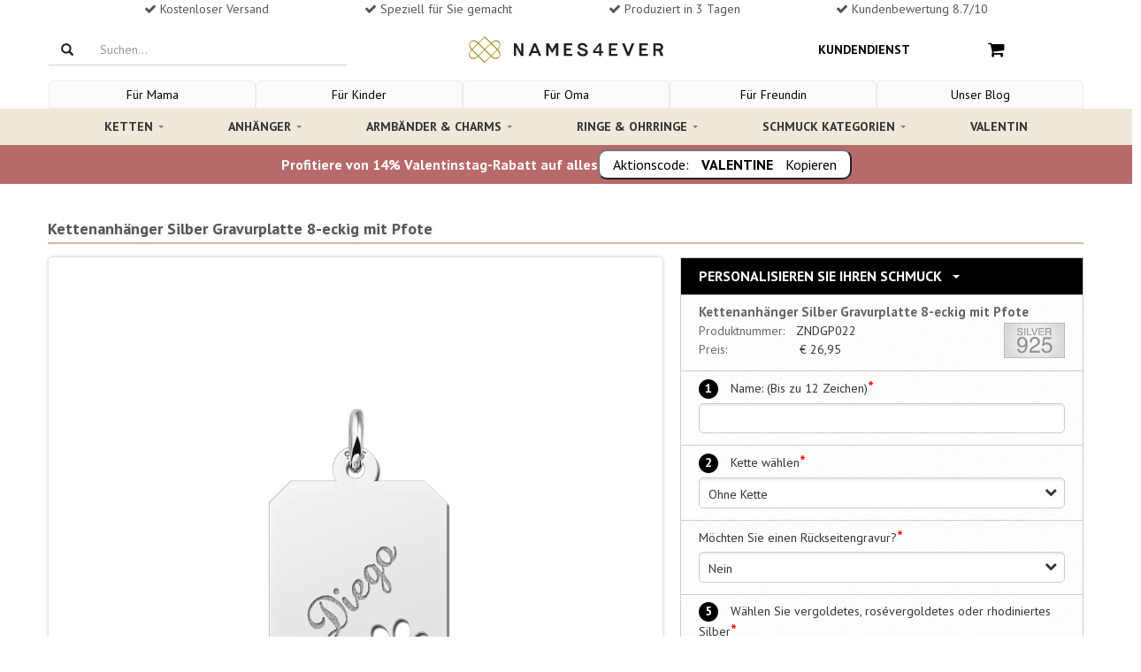

--- FILE ---
content_type: text/html; charset=utf-8
request_url: https://www.names4ever.at/product/kettenanh%C3%A4nger-silber-gravurplatte-8-eckig-mit-pfote
body_size: 38346
content:
<!DOCTYPE html><html lang="de-at" class=""><head>  <title>Kettenanhänger Silber Gravurplatte 8-eckig mit Pfote</title><meta name="description" content="Kettenanhänger Silber Gravurplatte 8-eckig mit Pfote"><link rel="canonical" href="https://www.names4ever.at/product/kettenanhänger-silber-gravurplatte-8-eckig-mit-pfote" />  <link rel="alternate" href="https://www.names4ever.at/product/kettenanhänger-silber-gravurplatte-8-eckig-mit-pfote" hreflang="de-at" /><link rel="alternate" href="https://www.names4ever.ch/product/kettenanhänger-silber-gravurplatte-8-eckig-mit-pfote" hreflang="de-ch" /><link rel="alternate" href="https://www.namesforever.de/product/kettenanhänger-silber-gravurplatte-8-eckig-mit-pfote" hreflang="de-de" />    <meta name="robots" content="index, follow">  <meta charset="utf-8"><meta name="viewport" content="width=device-width, initial-scale=1.0, maximum-scale=1.0, user-scalable=0" /><meta http-equiv="X-UA-Compatible" content="IE=edge">     <meta name="facebook-domain-verification" content="qj57xfz5vwf5htanrodwio9b6vu9xm" />    <meta name="p:domain_verify" content="62a4ff8299d71659331a2cab28796bd5"/><meta property="og:locale" content="de_at" /><meta property="og:type" content="website" /><meta property="og:site_name" content="Names4ever" /><meta property="og:description" content="" /><meta property="og:url" content="https://www.names4ever.at/product/kettenanhänger-silber-gravurplatte-8-eckig-mit-pfote" />  <link rel="shortcut icon" href="https://www.names4ever.at/favicon.ico" type="image/x-icon" /><link rel="stylesheet" type="text/css" href="//names4ever.azurewebsites.net/Responsive/css/bootstrap.css" /><script src="//names4ever.azurewebsites.net/Responsive/js/jquery.min.js"></script><noscript id="deferred-styles"><link rel="stylesheet" type="text/css" href="//names4ever.azurewebsites.net/Responsive/css/flexslider.min.css" /><link rel="stylesheet" type="text/css" href="//names4ever.azurewebsites.net/Responsive/css/jquery-ui-1.10.3.custom.min.css" /><link rel="stylesheet" type="text/css" href="//names4ever.azurewebsites.net/Responsive/css/font-awesome.css" /></noscript><script>
  var loadDeferredStyles = function() {
    var addStylesNode = document.getElementById("deferred-styles");
    var replacement = document.createElement("div");
    replacement.innerHTML = addStylesNode.textContent;
    document.body.appendChild(replacement)
    addStylesNode.parentElement.removeChild(addStylesNode);
  };
  var raf = window.requestAnimationFrame || window.mozRequestAnimationFrame ||
      window.webkitRequestAnimationFrame || window.msRequestAnimationFrame;
  if (raf) raf(function() { window.setTimeout(loadDeferredStyles, 0); });
  else window.addEventListener('load', loadDeferredStyles);
</script> <script>
    window.dataLayer = window.dataLayer || []
    dataLayer.push({
        'pageType': 'product',
        'currency': 'EUR',
        'GA4MeasurementId': 'G-NVGK9B8DPT'
    })
    
    dataLayer.push({ ecommerce: null });
    dataLayer.push({
            'productTitle': 'Kettenanhänger Silber Gravurplatte 8-eckig mit Pfote',
            'productSku': 'ZNDGP022',
            'productPrice': 22.27
    })
            
   

</script>  <script>
        function gtag(){dataLayer.push(arguments);}
        if(localStorage.getItem('consentMode') === null) {
            const defaultConsentMode = {
                'functionality_storage': 'granted',
                'security_storage': 'granted',
                'analytics_storage': 'denied',
                'ad_storage': 'denied',
                'ad_user_data': 'denied',
                'ad_personalization': 'denied',
                'personalization_storage': 'denied'
            }
            gtag('consent', 'default', defaultConsentMode);
            gtag('set', 'ads_data_redaction', true);
            gtag('set', 'url_passthrough', true);
            
            localStorage.setItem('consentMode', JSON.stringify(defaultConsentMode));
        } else {
            gtag('consent', 'default', JSON.parse(localStorage.getItem('consentMode')));
        }
    
    (function(w,d,s,l,i){w[l]=w[l]||[];w[l].push({'gtm.start':
    new Date().getTime(),event:'gtm.js'});var f=d.getElementsByTagName(s)[0],
    j=d.createElement(s),dl=l!='dataLayer'?'&l='+l:'';j.async=true;j.src=
    'https://www.googletagmanager.com/gtm.js?id='+i+dl;f.parentNode.insertBefore(j,f);
    })(window,document,'script','dataLayer','GTM-PKR6PCKJ');</script>  <script src="https://cc.cdn.civiccomputing.com/9/cookieControl-9.x.min.js"></script><script>
    const serverCookies = ['ARRAffinitySameSite','ARRAffinity','session','.ASPXANONYMOUS','.ASPXAUTH','ASLBSA',
        'ASLBSACORS','ASPSESSIO','ApplicationGatewayAffinity', 'ApplicationGatewayAffinityCORS','VisitorStorageGuid','__AntiXsrfToken', 'MCPopupClosed'];
    const serverTPCookies = ['RpsContextCookie','buid','esctx','fpc','nSGt-','stsservicecookie'];
    const consentCookies = ['CookieControl'];
    const googleBasicCookies = ['_ga','_ga_*','_gid'];
    const googleAdvancedCookies =
        ['1P_JAR','AID','AMP_TOKEN','ANID','Conversion','DSID','FPAU','FLC','FPGCLAW','FPGCLDC','FPGCLGB','FPID',
            'FPLC','GA_OPT_OUT','GED_PLAYLIST_ACTIVITY','__gads','_gac_*','_gac_gb_*','_gaexp','_gaexp_rc',
            '__gat','_gcl_au','_gcl_aw','_gcl_dc','_gcl_gb','__gpi','__gpi_optout','__gsas','id','IDE','NID',
            '__opt_awcid','__opt_awgid','__opt_awkid','__opt_awmid','__opt_utmc','pm_sess','pm_sess_NNN','RUL','TAID',
            'test_cookie','VISITOR_INFO1_LIVE','VISITOR_INFO1_LIVE__default','VISITOR_INFO1_LIVE__k','__utma','__utmb',
            '__utmc','__utmt','__utmv','__utmz','YSC','aboutads_sessNNN','_dc_gtm_*'];
    const microsoftCookies = ['_uetsid','_uetvid','MUID','MR','SRCHUSR','MSPTC','SRCHHPGUSR','SRCHUID','SRCHD'];
    const mcCookies = ['MCPopupClosed','MC_GAUID','MC_PLUMS_PERSONALIZED','MC_USER_INFO','MC_USER_PROFILE','FPID',
        'OptanonAlertBoxClosed','OptanonConsent','QSI_HistorySession','RT','_abck','_cq_duid','_cq_suid','_derived_epik',
        '_mc_anon_id','_mcga', '_mcid','fs_uid','provisional_ivid','optimizelyEndUserId','nmstat'];
    const fbCookies = ['fr','_fbp'];
    const pinterestCookies = ['__Secure-s_a','_pinterest_cm','_pinterest_sess','ar_debug','_pinterest_ct_rt','_pinterest_ct_ua'];

    const config = {
        apiKey: 'af0b324874b149de181858cfc6194171c0cd5b73',
        product: 'PRO_MULTISITE',
        setInnerHTML: true,
        rejectButton: false,
        layout: 'popup',
        position: 'left',
        theme: 'LIGHT',
        consentCookieExpiry: 365,
        logCensent: true,
        closeStyle: 'icon',
        notifyDismissButton: false,
        
        necessaryCookies: [...consentCookies, ...serverCookies,...serverTPCookies,...googleBasicCookies],
        optionalCookies: [
           {
                name : 'analytics',
                label: 'Analytical Cookies',
                description: 'Analytical cookies help us to improve our website by collecting and reporting information on its usage.',
                cookies: [...googleAdvancedCookies, ...microsoftCookies, ...fbCookies, ...pinterestCookies, ...mcCookies],
                recommendedState: true,
                onAccept : function(){
                    console.log('consent given');
                    setConsent({
                        'analytics_storage': 'granted',
                        'ad_storage' : 'granted',
                        'ad_user_data': 'granted',
                        'ad_personalization': 'granted',
                        'personalization_storage': 'granted',
                    },'consent_given');
                    updateRemoveIcon(false);
                },
                onRevoke: function(){
                    console.log('consent revoked');
                    setConsent({
                        'analytics_storage': 'denied',
                        'ad_storage' : 'denied',
                        'ad_user_data': 'denied',
                        'ad_personalization': 'denied',
                        'personalization_storage': 'denied',
                    },'consent_revoked');
                    updateRemoveIcon(true);
                }
            },
        ],
        text: {
            title: "Diese Website verwendet Cookies",
            
            intro: "Um Ihnen besser und pers&ouml;nlicher helfen zu k&ouml;nnen, verwenden wir Cookies und &auml;hnliche Techniken. Neben funktionalen Cookies, die das reibungslose Funktionieren der Website gew&auml;hrleisten, setzen wir auch analytische Cookies ein, damit wir unsere Website jeden Tag ein wenig besser machen k&ouml;nnen. Ebenfalls setzen wir auch pers&ouml;nliche Cookies ein, damit wir und Dritte Ihr Internetverhalten verfolgen und personalisierte Inhalte / Werbung anzeigen k&ouml;nnen. Wenn Sie unsere Website in vollem Umfang nutzen m&ouml;chten, ist es erforderlich, dass Sie unsere Cookies akzeptieren. Sie k&ouml;nnen dies tun, indem Sie auf &quot;Akzeptieren&quot; klicken. Wenn Sie <a href='javascript:CookieControl.rejectAll()'><u>Ablehnen</u></a> w&auml;hlen, werden wir nur funktionale und analytische Cookies verwenden.",
                                                acceptSettings: "Akzeptieren",
            rejectSettings: "Ablehnen",
        },
        statement : {
            description: 'Für weitere Informationen lesen Sie unsere',
            name : '<u>Datenschutzerklärung</u>',
            url: '/kundendienst/impressum-und-datenschutz',
            updated : '15/04/2022'
          },
        branding: {
            fontColor: "#000",
            fontSizeTitle: "1.4em",
            fontSizeIntro: "1.2em",
            fontSizeHeaders: "1.4em",
            fontSize: "1.0em",
            backgroundColor: "#ffffff",
            toggleText: "#ffffff",
            toggleColor: "#f5f5f5",
            toggleBackground: "#111125",
            acceptBackground: "#39b249",
            acceptText: "#ffffff",
            buttonIcon: null,
            buttonIconWidth: "80px",
            buttonIconHeight: "80px",
            buttonIcon: "https://names4ever.azurewebsites.net/images/icons/cookies.svg",
            removeAbout: true
        },
        excludedCountries: ["all"],
    };
    
    function setConsent(consentUpdates, status) {
        var consentMode = JSON.parse(localStorage.getItem('consentMode')) || {};
        var changes = {}; // Object om wijzigingen bij te houden

        for (var key in consentUpdates) {
            // Controleer of de eigenschap bestaat en of de waarde verschilt
            if (consentUpdates.hasOwnProperty(key) && consentMode[key] !== consentUpdates[key]) {
                consentMode[key] = consentUpdates[key]; // Update de consentMode met nieuwe waarden
                changes[key] = consentUpdates[key]; // Sla de wijziging op
            }
        }
        // Check of er wijzigingen zijn
        if (Object.keys(changes).length > 0) {
            localStorage.setItem('consentMode', JSON.stringify(consentMode)); // Update localStorage alleen als er wijzigingen zijn
            gtag('consent', 'update', changes); // Stuur alleen de wijzigingen naar gtag
            gtag('event', 'ads_' + status);
            gtag('event', 'personalization_' + status);
            gtag('event', 'analytics_' + status);
        }
    }
    function updateRemoveIcon(status) {
        document.querySelector('#ccc-icon').style.display = status ? 'block' : 'none';
    }
    CookieControl.load( config );
</script><style> .ccc-panel{position:relative !important;top:unset !important;left:unset !important;right:unset !important;padding:20px 20px 10px;} .ccc-panel hr, #ccc-necessary-title, #ccc-necessary-description, #ccc-optional-categories {display:none;} #ccc .ccc-module--popup #ccc-content {padding:0;overflow:hidden;height:auto !important;border-radius:5px !important;} #ccc-button-holder {text-align:center;} #ccc-button-holder button {width:100%;} #ccc-button-holder #ccc-reject-settings {border:none;width:auto;margin:0px !important;padding: 8px 0 !important;} #ccc-close {display:none !important;} </style> <style> @import url(//fonts.googleapis.com/css?family=PT+Sans:400,700); /* CSS UIT AZURE */ .list-group-item.active, .list-group-item.active:hover, .list-group-item.active:focus { border-bottom: 2px solid #CCBDA8 !important; } .drop-down-clickme h6 { color:#000000; padding-bottom:2px; border-bottom:2px solid #CCBDA8; } .flex-control-paging li a.flex-active { background:#000000 !important; } .flex-direction-nav a:before { color:#000000 !important; } .page-header { border:none; } .product-img-container img { position:absolute; top:15%; } /* CSS UIT AZURE */ ul.list-items { margin-left:20px; list-style:disc; } .abs-wrap { background: rgba(255, 255, 255, 0.75) none repeat scroll 0 0; border-radius: 10px; font-family: josefin sans; font-size: 15px; left: 25px; line-height: 20px; padding: 10px; position: absolute; top: 10%; width: 40%; height: 80%; text-align: center; color: #222; } .abs-wrap h2 { margin:0; } .addToCart { text-align: left; } .border-product { padding-top: 10px; padding-bottom:10px; box-shadow: 2px 2px 4px rgba(0,0,0,.15); border: 1px solid #d5d5ce; margin-top: 20px; position:relative; } .border-product .row { padding-left:10px; padding-right:10px; } .gridProduct .border-product, .corner-radius { border-radius: 5px; } .signed-in .partner-not-visible { display:none !important; } .partner-only-visible { display:none; } .signed-in .partner-only-visible { display:block !important; } .deal-product .header-deal { border-radius: 5px 5px 0 0; } .deal-product .border-product { border-radius: 0 0 5px 5px; } a.btn.btn-small.btn-default.pull-right:hover { color: #0090e3; } .cta { text-align: left; margin-top: 10px; } .product-aantal { display: inline-block; font-size: 1.5rem; height: 2.4rem; } /*Product overzicht*/ /* Standaard rode ribbon */ .ribbon { position: absolute; left: -7px; top: -7px; z-index: 1; overflow: hidden; width: 90px; height: 90px; text-align: right; } .ribbon > span { font-size: 10px; font-weight: bold; color: #FFF; text-transform: uppercase; text-align: center; line-height: 20px; transform: rotate(-45deg); -webkit-transform: rotate(-45deg); width: 110px; display: block; background: #F70505; background: linear-gradient(#F70505 0%, #8F0808 100%); box-shadow: 0 6px 10px -7px #999999; position: absolute; top: 24px; left: -21px; } .ribbon > span:before { content: ""; position: absolute; left: 0px; top: 100%; z-index: -1; } .ribbon > span:after { content: ""; position: absolute; right: 0px; top: 100%; z-index: -1; } .ribbon > span:before { border-left: 3px solid #8F0808; border-right: 3px solid transparent; border-bottom: 3px solid transparent; border-top: 3px solid #8F0808; } .ribbon > span:after { border-left: 3px solid transparent; border-right: 3px solid #8F0808; border-bottom: 3px solid transparent; border-top: 3px solid #8F0808; } .ribbon > span.kerst > span.tekst:before { content: 'Geschenk Tipp'; } .ribbon > span.moederdag > span.tekst:before { content: 'Muttertags-Tipp'; } /* Blauwe Ribbon */ .ribbon > span.nieuw { background: #35a3db !important; background: linear-gradient(#35a3db 0%, #2f7598 100%) !important; } .ribbon > span.nieuw:before { border-left-color:#2f7598; border-top-color:#2f7598; } .ribbon > span.nieuw:after { border-right-color:#2f7598; border-top-color:#2f7598; } .ribbon > span.nieuw > span.tekst:before { content: 'Neu'; } /* Paarse Ribbon */ .ribbon > span.bestseller { background: #d7bb76 !important; background: linear-gradient(#dbc584 0%, #d7bb76 100%) !important; } .ribbon > span.bestseller:before { border-left-color:#9f894f; border-top-color:#9f894f; } .ribbon > span.bestseller:after { border-right-color:#9f894f; border-top-color:#9f894f; } .ribbon > span.bestseller > span.tekst:before { content: 'Bestseller'; } /* Groene Ribbon */ .ribbon > span.korting { background: #7dd216 !important; background: linear-gradient(#7dd216 0%, #518512 100%) !important; } .ribbon > span.korting:before { border-left-color:#518512; border-top-color:#518512; } .ribbon > span.korting:after { border-right-color:#518512; border-top-color:#518512; } .ribbon > span.korting > span.tekst:before { content: 'Rabatt'; } /*Product page*/ .top-description { font-weight: bold; font-size: 18px; text-shadow: 1px 1px 4px rgba(0,0,0,.1); color: #565656; opacity: 1; border-bottom: solid 2px #CCBDA8; padding-bottom: 5px; margin-bottom: 15px; } .product-customizer-bovenkant span { content: 'Personaliseer je sieraad'; z-index: 100; display: inline-block; padding: 10px 10px; font-weight: bold; font-size: 16px; text-transform: uppercase; color: #fff; padding-left: 20px; } .product-customizer { width: 100%; border: solid 1px #d2cfcd; border-top: none; background-color: #efebe8; box-shadow: 0 2px 4px rgba(92,92,92,.25); padding: 10px; padding-bottom: 20px; color: #565656; } .product-customizer-onderkant { margin-bottom: 30px; } .product-image-productpage { display: inline-block; vertical-align: top; width:100%; } .product-thumbnails-container { position: relative; overflow: hidden; height: 9.3rem; display: none; margin-top: 1.6rem; margin-bottom: .8rem; } .product-thumbnails-container-wrapper { display: flex; list-style: none; transition-duration: 0ms; transform: translate3d(0px, 0px, 0px); } .product-thumbnail.imageFrame { border: 1px solid #ddd; border-radius: 3px; cursor: pointer; flex-shrink: 0; padding: .8rem; transition: box-shadow .1s ease-out; margin-right:8px; } .product-thumbnail.imageFrame:hover { border-color: purple; } .product-thumbnail.imageFrame img { max-width:100px; } .imageFrame img { border-radius: 5px; width: 100%; } .imagebig { box-shadow: 0 0 4px rgba(122,122,122,.5); display:block; } .imageFrame { //text-align: center; //border-radius:5px; } .product-image-rest .header { font-weight: bold; color: #565656; margin-top: 10px; margin-bottom: 17px; } .product-image-rest .imageFrame { width: 90%; min-height: 100px; margin: auto; border: dotted 1px #c9c8c8; background-color: #fff; margin-bottom: 10px; cursor: pointer; opacity: .6; } .product-image-rest .imageFrame.active { border: solid 1px gray; opacity: .7; } .details { vertical-align: top; margin-bottom: 20px; white-space: pre-line; } img.keurmerk.pull-right { height: 40px; width: auto; margin-top:-20px; } span.btn.btn-primary.mobile-btn-verder.col-xs-12.col-sm-4.col-md-3.col-lg-3.pull-right { margin-top: 10px; margin-bottom: 10px; } .value { display: inline-block; } .product-detail .info { padding-left:5px; } .product-detail .description { padding-bottom: 5px; font-weight: bold; } .container.no-border { border-left: none; border-right: none; } .product-customizer-onderkant:after { content: 'Gratis verzending'; background-color: #8F328E; color: #fff; text-align: center; text-shadow: 2px 2px 2px rgba(255,255,255,.25); height: 40px; width: 100%; display: block; font-size: 14pt; padding-top: 10px; border-radius: 0px 0px 10px 10px; } .intro-product-item { padding-left: 50px; } .personaliseer-number { font-weight: bold; position: relative; margin-right: 10px; display: inline-block; border-radius: 50%; width: 22px; height: 22px; -moz-box-sizing: border-box; -webkit-box-sizing: border-box; box-sizing: border-box; background-color: #000000; text-align: center; color: #fff; font-size: 14px; } .in-winkelwagen { margin-top: 12px; font-size:20px !important; font-weight: bold; } .product-image { border: solid 1px #d2cfcd; width: 100% } .verkrijgbaar-in { width: 200px; height: 40px; border: 1px solid #cecccd; display: inline-block; line-height: 40px; padding-left: 10px; color: black; border-radius: 5px; } .verkrijgbaar-in img { width: 38px; float: right; border-radius: 5px; opacity: 0.7; float: right } .verkrijgbaar-in:hover img { opacity:1 !important; } .related-materiaal { margin-bottom:25px; margin-top:10px; } .product-detail .header, .related-materiaal .header { border-top: 1px solid #cccccc; border-bottom: 1px solid #cccccc; background: url(//names4ever.azureedge.net/website/images/bestel-texture.png) rgba(248, 248, 248, 0.2); background-repeat: repeat; display: block; height: 30px; line-height: 30px; font-weight: bold; color: #565656; padding-left: 5px; margin-bottom:10px; } .veilige-verbinding { color: rgba(128, 128, 128, 0.42); text-align: center; } .verder-akkoord { color: rgb(183, 183, 183); } .verder-akkoord a { color: rgb(183, 183, 183); } .wijzig-link a { color: #0090e3; } .vorige-stap a { border-bottom: none; } ul.bxslider { list-style: none; } .bxslider { width: 200px; } .btn.btn-default.blue-link:hover { text-decoration: underline; } /*SPRITE PAYMENT METHODS*/ .payment-image { background-image: url('https://names4ever.azureedge.net/website/Responsive/img/payments-icons-checkout.svg'); background-repeat: no-repeat; position: absolute; } .pay-bold { font-weight: bold; } .betaal-info { margin-left: 110px; } .pay-IDEAL { height: 40px; width: 90px; background-position: -8px -8px; } .pay-CreditCard { height: 40px; width: 90px; background-position: -536px -8px; } .pay-Visa { height: 40px; width: 90px; background-position: -536px -8px; } .pay-MasterCard { height: 40px; width: 90px; background-position: -536px -8px; } .pay-AmericanExpress{ height: 40px; width: 90px; background-position: -536px -8px; } .pay-PayPal { height: 40px; width: 90px; background-position: -138px -8px; } .pay-BankcontactMrCash{ height: 40px; width: 90px; background-position: -271px -8px; } .pay-Kbconline { height: 40px; width: 90px; background-position: -404px -8px; } .pay-Manual.EUR { height: 40px; width: 90px; background-position: -664px -8px; } .pay-Manual.GBP { height: 40px; width: 90px; background-position: -794px -8px; } .pay-Belfius { height: 40px; width: 90px; background-position: -925px -8px; } .pay-CbcOnline { height: 40px; width: 90px; background-position: -1055px -8px; } .pay-GiroPay{ height: 40px; width: 90px; background-position: -1187px -8px; } .pay-IngHomePay{ height: 40px; width: 90px; background-position: -1447px -8px; } .pay-Maestro{ height: 40px; width: 90px; background-position: -1317px -8px; } .pay-Account{ height: 40px; width: 90px; background-position: -1835px -8px; } .pay-SofortUberweisungBe{ height: 40px; width: 90px; background-position: -1577px -8px; } .pay-SofortUberweisungNl{ height: 40px; width: 90px; background-position: -1577px -8px; } .pay-SofortUberweisungDe{ height: 40px; width: 90px; background-position: -1709px -8px; } .column-links a { color: #0090e3; border-bottom: 1px solid #ccc; } .btw { font-size: 14px; color: #999; font-weight: 400; } /*CATEGORIE PAGINA*/ .title-categories { font-size:18px; font-family: 'PT Sans', sans-serif; line-height: 1.2em; margin: 0px 0 5px -1px; font-weight: bold; } .container-websitepaths { margin:0 -7.5px 0 -7.5px; } .pathlink { float: left; padding:7.5px; margin-left: 0; } .websitepath { float: left; border-radius:5px; width: 100%; display: inline-block; overflow: hidden; position: relative; cursor: pointer; box-shadow: 2px 2px 10px rgba(66, 66, 66, 0.25); } .websitepath:hover { box-shadow:2px 2px 5px rgb(66 66 66 / 40%); } .websitepath img { width:100%; display:block; } .websitepath .path-title { text-shadow: 2px 2px 4px rgba(255, 255, 255, 0.25); line-height: 35px; padding-left: 10px; position: relative; font-size: 16px; color: #444444; text-align:center; float:left; bottom: 0; width: 100%; height: 35px; background: #f0e8da; } .usercontent.below { margin-bottom: 50px; text-align:justify; float: left; } /* SHOPPING CART */ .table {margin:0;} .title-verder-button { padding-left: 10px !important; padding-right: 10px !important; } .mobile-btn-verder { margin-bottom: 0 !important; width:100%; } .btn-back { border: 1px solid #bbbbbb !important; } .btn-back:hover { background: lightgray !important; } .btn-back a{ color:#999999; } .btn-back a:hover { color: dimgray; text-decoration:none; } .infobar-shop-cart { /* padding: 15px; */ border: none; /* text-transform: uppercase; */ /* font-weight: bold; */ font-size: 14px; color: #808080; padding-left: 0; } .product-item:nth-last-of-type(1) { padding-bottom: 30px; } .sku-nr { font-size: 12px; } .btn.btn-default { background: #FFFFFF; border-color: #ffffff; -webkit-box-shadow: none; box-shadow: none; } .btn-default { border-color: #fff; background: transparent; } .checkbox-title { margin-top: 5px; } .order-summary .order-summary-price dt:first-child { margin-top: 0; font-weight: normal; } .order-summary .order-summary-price dt.total-price { color: #808080; font-weight: normal; } .betaal-provider-button { width: 100%; } .close-kruisje { } .close-kruisje:hover { color: #fff; text-decoration: none; } .kruisje-button { font-size: 30px; color: #fff; text-decoration: none; margin-top: -10px; margin-right: -10px; width:100%; } .kruisje-button .box { float:right; } .btn.btn-primary.close-kruisje { height: 30px; width: 30px; padding: initial; background: #428bca; border-color: #4085c1; /* margin-top: 1px; */ font-size: 30px; line-height: inherit; padding: 0px 6px; position: fixed; position: inherit; } .btn.btn-primary.btn-xs.verwijder-product { margin-top: 1px; height: 29px; width: 29px; color: #fff; background: #428bca; border-color: #4085c1; } .cross-box-left { position: absolute; height: 30px; width: 30px; background-color: #428bca; top: 1px; left: 0; right: 50px; margin: auto; cursor: pointer; border-top-left-radius: 6px; border-bottom-left-radius: 6px; border-top-right-radius: 6px; border-bottom-right-radius: 6px; } .fa-times { font-size: 20px !important; margin: 5px; color: #ccc; vertical-align: 2px; } hr { border-top: none; } .product-title-card { font-size: 12px; margin-bottom: 5px; color: #5d5d5d; font-weight: bold; height: 40px; overflow: hidden; display: -webkit-box; -webkit-line-clamp: 2; -webkit-box-orient: vertical; } .pagination { width: 100%; display: inline-flex; justify-content: center; } .filters { float:left; margin-bottom:-15px; } .filters a { font-size: 10px; float: left; color: #666; padding: 5px 10px; letter-spacing: 1.25px; text-transform: uppercase; border: 2px solid #bbb7bc; border-radius: 3px; text-decoration: none; margin-right: 15px; margin-bottom:15px; } .filters a:hover { color: #aa41b5; border: 2px solid #8a3e9d; } .filters a:hover { color: #aa41b5; } .above img { border-radius: 5px; width:100%; } .breadcrumbs { font-size: 11px; letter-spacing: 1px; } .shop-summary-item-img { max-width: 100px; } .product-afbeelding img { border: 0px solid black; outline: 0.1px solid #efebeb; } .cart-cta-info { width:23%; margin-top:-2px; } /* CART SHIPPING METHODS */ .verzendmethoden { margin-top: 10px; } .verzendmethoden h4 { padding: 20px 10px; display: block; margin: 0;color: #404040; text-align:center; } .verzendmethoden-container { padding: 20px 50px 15px; border-top: 1px solid #dddddd; border-bottom: 1px solid #dddddd; background: #f5f5f5; } /* EDIT BELOW */ /* ====== ELEMENTS & TYPOGRAPHY ======= */ body { overflow-x: hidden; font-family: 'PT Sans', sans-serif; font-size: 14px; line-height: 21px; color: #333333; } a { color: #0090e3; } a:focus { outline: none; text-decoration: none; } footer a { border-color: #4c4c4c; color:inherit; } footer a:hover { color:inherit; } a, .btn-link, a > *, .btn-link > * { -webkit-transition: color 0.2s ease; transition: color 0.2s ease; } a:hover, .btn-link:hover, a > *:hover, .btn-link > *:hover { color: #0090e3; text-decoration: underline; } h1, h2, h3, h4, h5, h6 { font-family: 'PT Sans', sans-serif; line-height: 1.2em; margin: 20px 0 5px -1px; font-weight: bold; } h1 { font-size: 21px; } h2 { font-size:18px; } h3 { font-size: 18px; } h4 { font-size: 18px; } h5, h6 { font-size: 18px; } p { margin-bottom: 10px; } p:last-child { margin-bottom: 0; } img { display: inline-block; max-width: 100%; height: auto; } .label { width: 120px; color: black; padding: 0; font-size:14px; font-weight:normal; display: inline-block; text-align: left; } /* ==== STRONG HEADER ==== */ .strong-header { font-weight: bold; font-size: 16px; letter-spacing: 1px; } h1.strong-header { font-size: 18px; } h2.strong-header { font-size: 16px; } h3.strong-header { font-size: 16px; } h4.strong-header { font-size: 14px; } h5.strong-header { font-size: 14px; } h6.strong-header { font-size: 14px; } h1.large-header, h2.large-header, h3.large-header, h4.large-header, h5.large-header, h6.large-header { font-size: 24px; } /* ======================= */ /* ======= EMPHASIS ====== */ em { font-style: normal; background: #933a93; color: #fff; padding: 0 3px; } em.strong { background: #ea693f; } em.weak { background: #e6e6e6; color: #1a1a1a; } /* ======================= */ /* ======== LISTS ======== */ ul { padding: 0 0 0 17px; } ul.list-icons { list-style: none; } ul.list-icons li { position: relative; } ul.list-icons li i:before { color: #1a1a1a; font-size: 10px; position: absolute; top: 6px; left: -18px; display: block; font-weight: 400; } ul.list-icons li i.fa-circle:before { content: "\2022"; font-family: Arial,Helvetica,Garuda,sans-serif; font-size: 24px; top: -1px; left: -17px; } /* ======================= */ /* ======== TABLE ======== */ .table table { margin: 0; width: 100%; } .table table thead tr td, .table table tbody tr td, .table table tfoot tr td, .table table thead tr th, .table table tbody tr th, .table table tfoot tr th { padding: 15px; border: none; border-bottom: 1px solid #e5e5e5; } .table table thead tr td:first-child, .table table tbody tr td:first-child, .table table tfoot tr td:first-child, .table table thead tr th:first-child, .table table tbody tr th:first-child, .table table tfoot tr th:first-child { padding-left: 0; } .table table thead tr td, .table table thead tr th { text-transform: uppercase; font-weight: bold; font-size: 14px; color: #808080; } .table table th { font-weight: bold; font-size: 14px; color: #808080; } .table table th.weak { text-transform: none; font-weight: normal; } .table table th.strong { color: #1a1a1a; } .table.table-condensed thead tr td, .table.table-condensed tbody tr td, .table.table-condensed tfoot tr td, .table.table-condensed thead tr th, .table.table-condensed tbody tr th, .table.table-condensed tfoot tr th { padding: 10px; } .table.table-condensed thead tr td:first-child, .table.table-condensed tbody tr td:first-child, .table.table-condensed tfoot tr td:first-child, .table.table-condensed thead tr th:first-child, .table.table-condensed tbody tr th:first-child, .table.table-condensed tfoot tr th:first-child { padding-left: 0; } .table.table-condensed thead tr td:last-child, .table.table-condensed tbody tr td:last-child, .table.table-condensed tfoot tr td:last-child, .table.table-condensed thead tr th:last-child, .table.table-condensed tbody tr th:last-child, .table.table-condensed tfoot tr th:last-child { padding-right: 0; } .table .width13 { width: 13%; } .table .width16 { width: 16.6%; } .table .width20 { width: 20%; } .table .width25 { width: 25%; } /* ======================= */ /* ==== FORM ELEMENTS ==== */ form { //margin-bottom: 20px; } form input, form textarea, form button { outline: none; } form input:focus, form textarea:focus, form button:focus { outline: none; } form input[type="date"], form input[type="datetime"], form input[type="datetime-local"], form input[type="email"], form input[type="month"], form input[type="number"], form input[type="password"], form input[type="search"], form input[type="tel"], form input[type="time"], form input[type="text"], form input[type="url"], form input[type="week"], form textarea, form textarea.form-control { color: #1a1a1a; border: 1px solid #ccc; padding-left: 10px; padding-right: 10px; background: #fff; border-radius: 5px; -webkit-box-shadow: inset 0 1px 1px rgba(0, 0, 0, 0.075); box-shadow: inset 0 2px 2px rgba(0, 0, 0, 0.075); } form input[type="date"]:-moz-placeholder, form input[type="datetime"]:-moz-placeholder, form input[type="datetime-local"]:-moz-placeholder, form input[type="email"]:-moz-placeholder, form input[type="month"]:-moz-placeholder, form input[type="number"]:-moz-placeholder, form input[type="password"]:-moz-placeholder, form input[type="search"]:-moz-placeholder, form input[type="tel"]:-moz-placeholder, form input[type="time"]:-moz-placeholder, form input[type="text"]:-moz-placeholder, form input[type="url"]:-moz-placeholder, form input[type="week"]:-moz-placeholder, form textarea:-moz-placeholder, form textarea.form-control:-moz-placeholder { color: #808080; } form input[type="date"]::-moz-placeholder, form input[type="datetime"]::-moz-placeholder, form input[type="datetime-local"]::-moz-placeholder, form input[type="email"]::-moz-placeholder, form input[type="month"]::-moz-placeholder, form input[type="number"]::-moz-placeholder, form input[type="password"]::-moz-placeholder, form input[type="search"]::-moz-placeholder, form input[type="tel"]::-moz-placeholder, form input[type="time"]::-moz-placeholder, form input[type="text"]::-moz-placeholder, form input[type="url"]::-moz-placeholder, form input[type="week"]::-moz-placeholder, form textarea::-moz-placeholder, form textarea.form-control::-moz-placeholder { color: #808080; } form input[type="date"]:-ms-input-placeholder, form input[type="datetime"]:-ms-input-placeholder, form input[type="datetime-local"]:-ms-input-placeholder, form input[type="email"]:-ms-input-placeholder, form input[type="month"]:-ms-input-placeholder, form input[type="number"]:-ms-input-placeholder, form input[type="password"]:-ms-input-placeholder, form input[type="search"]:-ms-input-placeholder, form input[type="tel"]:-ms-input-placeholder, form input[type="time"]:-ms-input-placeholder, form input[type="text"]:-ms-input-placeholder, form input[type="url"]:-ms-input-placeholder, form input[type="week"]:-ms-input-placeholder, form textarea:-ms-input-placeholder, form textarea.form-control:-ms-input-placeholder { color: #808080; } form input[type="date"]::-webkit-input-placeholder, form input[type="datetime"]::-webkit-input-placeholder, form input[type="datetime-local"]::-webkit-input-placeholder, form input[type="email"]::-webkit-input-placeholder, form input[type="month"]::-webkit-input-placeholder, form input[type="number"]::-webkit-input-placeholder, form input[type="password"]::-webkit-input-placeholder, form input[type="search"]::-webkit-input-placeholder, form input[type="tel"]::-webkit-input-placeholder, form input[type="time"]::-webkit-input-placeholder, form input[type="text"]::-webkit-input-placeholder, form input[type="url"]::-webkit-input-placeholder, form input[type="week"]::-webkit-input-placeholder, form textarea::-webkit-input-placeholder, form textarea.form-control::-webkit-input-placeholder { color: #808080; } form input[type="date"]:focus, form input[type="datetime"]:focus, form input[type="datetime-local"]:focus, form input[type="email"]:focus, form input[type="month"]:focus, form input[type="number"]:focus, form input[type="password"]:focus, form input[type="search"]:focus, form input[type="tel"]:focus, form input[type="time"]:focus, form input[type="text"]:focus, form input[type="url"]:focus, form input[type="week"]:focus, form textarea:focus, form textarea.form-control:focus { -webkit-box-shadow: inset 0 1px 1px rgba(0,0,0,.075), 0 0 8px rgba(212, 212, 212, 0.61); box-shadow: inset 0 1px 1px rgba(0,0,0,.075), 0 0 8px rgb(212, 212, 212) border-color: #808080; } form input[type="checkbox"] + label, form input[type="radio"] + label { padding-left: 22px; position: relative; display: table; margin-bottom: -13px; } form input[type="checkbox"] + label:before, form input[type="radio"] + label:before { content: ""; position: absolute; top: 4px; left: 0px; display: block; height: 12px; width: 12px; /*background: url("../images/radio-checkbox.png") no-repeat 0 -12px;*/ } form input[type="checkbox"] + label:hover:before, form input[type="radio"] + label:hover:before { background-position-y: -36px; } form input[type="checkbox"]:checked + label:before, form input[type="radio"]:checked + label:before { background-position-y: 0; } form input[type="checkbox"]:checked + label:hover:before, form input[type="radio"]:checked + label:hover:before { background-position-y: -24px; } form input[type="radio"] + label:before { background-position-x: -12px; } form input[type="radio"].large + label { padding-left: 30px; font-size: 14px; font-weight: bold; color: #808080; -webkit-transition: color 0.3s ease; transition: color 0.3s ease; } form input[type="radio"].large + label:before { top: 0; left: 0; height: 20px; width: 20px; background: url("../images/radio-large.png") no-repeat 0 0; } form input[type="radio"].large + label:hover:before { background-position-y: -20px; } form input[type="radio"].large:checked + label { color: #1a1a1a; } form input[type="radio"].large:checked + label:before { background-position-y: -40px; } form input[type="radio"].large:checked + label:hover:before { background-position-y: -60px; } form .filters-checkboxes label.selected:before { background-position: 0 0 !important; } form .filters-checkboxes label.selected:hover:before { background-position: 0 -24px !important; } form .filters-size label.selected { color: #FFF !important; border-color: #4D4D4D !important; background-color: #4D4D4D !important; } form .filters-color label.selected { border-color: #4D4D4D !important; } form textarea { width: 100%; max-width: 100%; min-width: 100%; } form .help-block { color: #1a1a1a; margin-bottom: 20px; margin-left: 30px; } form label { font-weight: normal; } form label + input, form label + select, form label + select + .chosen-container { margin-top: 10px; } form label:first-child + input { margin-top: 0; } form label a { position: relative; left: 8px; } form label a img { position: relative; bottom: 2px; } form label a[class^="chosen-"] { left: 0; } form.form-inline > button { margin-bottom: 0; } .form-inline > button { margin-bottom: 0; } .form-inline * { margin-right: 10px; } small.explanation { font-size: 14px; color: #1a1a1a; font-style: italic; } footer form input[type="date"], footer form input[type="datetime"], footer form input[type="datetime-local"], footer form input[type="email"], footer form input[type="month"], footer form input[type="number"], footer form input[type="password"], footer form input[type="search"], footer form input[type="tel"], footer form input[type="time"], footer form input[type="text"], footer form input[type="url"], footer form input[type="week"] { color: #808080; border-color: #3b3b3b; background: #3b3b3b; } footer form input[type="date"]:focus, footer form input[type="datetime"]:focus, footer form input[type="datetime-local"]:focus, footer form input[type="email"]:focus, footer form input[type="month"]:focus, footer form input[type="number"]:focus, footer form input[type="password"]:focus, footer form input[type="search"]:focus, footer form input[type="tel"]:focus, footer form input[type="time"]:focus, footer form input[type="text"]:focus, footer form input[type="url"]:focus, footer form input[type="week"]:focus { border-color: #3b3b3b; } footer form .form-group { margin-bottom: 10px; } .element-emphasis-strong form, .element-emphasis-weak form { margin-bottom: -10px; } .section-emphasis-1 form input[type="date"], .section-emphasis-2 form input[type="date"], .section-emphasis-1 form input[type="datetime"], .section-emphasis-2 form input[type="datetime"], .section-emphasis-1 form input[type="datetime-local"], .section-emphasis-2 form input[type="datetime-local"], .section-emphasis-1 form input[type="email"], .section-emphasis-2 form input[type="email"], .section-emphasis-1 form input[type="month"], .section-emphasis-2 form input[type="month"], .section-emphasis-1 form input[type="number"], .section-emphasis-2 form input[type="number"], .section-emphasis-1 form input[type="password"], .section-emphasis-2 form input[type="password"], .section-emphasis-1 form input[type="search"], .section-emphasis-2 form input[type="search"], .section-emphasis-1 form input[type="tel"], .section-emphasis-2 form input[type="tel"], .section-emphasis-1 form input[type="time"], .section-emphasis-2 form input[type="time"], .section-emphasis-1 form input[type="text"], .section-emphasis-2 form input[type="text"], .section-emphasis-1 form input[type="url"], .section-emphasis-2 form input[type="url"], .section-emphasis-1 form input[type="week"], .section-emphasis-2 form input[type="week"], .section-emphasis-1 form textarea, .section-emphasis-2 form textarea, .section-emphasis-1 form textarea.form-control, .section-emphasis-2 form textarea.form-control { border: 1px solid #fff; } .section-emphasis-1 form input[type="date"]:focus, .section-emphasis-2 form input[type="date"]:focus, .section-emphasis-1 form input[type="datetime"]:focus, .section-emphasis-2 form input[type="datetime"]:focus, .section-emphasis-1 form input[type="datetime-local"]:focus, .section-emphasis-2 form input[type="datetime-local"]:focus, .section-emphasis-1 form input[type="email"]:focus, .section-emphasis-2 form input[type="email"]:focus, .section-emphasis-1 form input[type="month"]:focus, .section-emphasis-2 form input[type="month"]:focus, .section-emphasis-1 form input[type="number"]:focus, .section-emphasis-2 form input[type="number"]:focus, .section-emphasis-1 form input[type="password"]:focus, .section-emphasis-2 form input[type="password"]:focus, .section-emphasis-1 form input[type="search"]:focus, .section-emphasis-2 form input[type="search"]:focus, .section-emphasis-1 form input[type="tel"]:focus, .section-emphasis-2 form input[type="tel"]:focus, .section-emphasis-1 form input[type="time"]:focus, .section-emphasis-2 form input[type="time"]:focus, .section-emphasis-1 form input[type="text"]:focus, .section-emphasis-2 form input[type="text"]:focus, .section-emphasis-1 form input[type="url"]:focus, .section-emphasis-2 form input[type="url"]:focus, .section-emphasis-1 form input[type="week"]:focus, .section-emphasis-2 form input[type="week"]:focus, .section-emphasis-1 form textarea:focus, .section-emphasis-2 form textarea:focus, .section-emphasis-1 form textarea.form-control:focus, .section-emphasis-2 form textarea.form-control:focus { border-color: #808080; } /* ======================= */ /* ======= BUTTONS ======= */ .btn { margin-bottom: 10px; font-size: 14px; letter-spacing: 1px; color: #1a1a1a; border: 2px solid; border-radius: 3px; max-width: 100%; white-space: normal; -webkit-transition: color .3s ease, border-color .3s ease, background .3s ease; transition: color .3s ease, border-color .3s ease, background .3s ease; } .btn.btn-default.zoeken { width:100%; } .btn.icon-left .fa { margin-right: 8px; } .btn.icon-right .fa { margin-left: 8px; } .btn:active, .btn.active { outline: 0; -webkit-box-shadow: none; box-shadow: none; } .btn-default { border-color: #ccc; background: transparent; } .btn-default:hover, .btn-default:focus, .btn-default:active { background: #e0e0e0; -webkit-box-shadow: none; box-shadow: none; } .btn-primary { color: #fff; border-color: #538F00; background: #538F00; } .btn-primary:hover, .btn-primary:focus, .btn-primary:active { background: #65a011; border-color: #65a011; } .btn-large { font-size: 16px; padding: 17px 44px; } .btn-small { font-size: 12px; padding: 6px 15px 7px; } .btn-mini { font-size: 10px; padding: 3px 5px 2px 5px; } .btn-success, .btn-warning, .btn-info, .btn-danger, .btn-inactive { color: #fff; } .btn-success:hover, .btn-warning:hover, .btn-info:hover, .btn-danger:hover, .btn-inactive:hover, .btn-success:focus, .btn-warning:focus, .btn-info:focus, .btn-danger:focus, .btn-inactive:focus, .btn-success:active, .btn-warning:active, .btn-info:active, .btn-danger:active, .btn-inactive:active { border-color: #1a1a1a; background: #1a1a1a; } .btn-success { background: #66cc7e; border-color: #66cc7e; } .btn-warning { background: #e6c550; border-color: #e6c550; } .btn-info { background: #47a9e6; border-color: #47a9e6; } .btn-danger { background: #e64e4e; border-color: #e64e4e; } .btn-inactive { background: #e6e6e6; border-color: #e6e6e6; cursor: default; } .btn-inactive:hover, .btn-inactive:focus, .btn-inactive:active { background: #e6e6e6; border-color: #e6e6e6; } .btn-link { border: none; text-transform: none; font-weight: normal; border-bottom: 1px solid #ccc; padding: 0; border-radius: 0; margin: 13px 0; } .btn-link:hover { border-color: #ccc; color: #ea693f; } .btn-link:focus { text-decoration: none; outline: none; color: #ea693f; border-color: #ccc; } .btn-link.btn-block { margin: 13px auto 22px auto; width: auto; } /* ========================== */ /* ====== CUSTOM GRID ======= */ .row.widerGrid { margin-left: -20px; margin-right: -20px; } .row.widerGrid .col-md-1, .row.widerGrid .col-md-2, .row.widerGrid .col-md-3, .row.widerGrid .col-md-4, .row.widerGrid .col-md-5, .row.widerGrid .col-md-6, .row.widerGrid .col-md-7, .row.widerGrid .col-md-8, .row.widerGrid .col-md-9, .row.widerGrid .col-md-10, .row.widerGrid .col-md-11, .row.widerGrid .col-md-12 { position: relative; min-height: 1px; padding-left: 20px; padding-right: 20px; } .row.product { margin-left:-15px; margin-right:-15px; } /* ======================= */ /* ====== MAIN NAV ======= */ .navbar { min-height: 0px; } #MainNav { background: #fff; } #MainNav section { height: 42px; margin-top: -42px; } #MainNav section:before, #MainNav section:after { content: " "; display: table; } #MainNav section:after { clear: both; } #MainNav section .btn-login { padding: 6px 12px 6px 0; margin: 0; border: none; text-transform: none; font-weight: normal; } #MainNav section .btn-link { color: #4c4c4c; letter-spacing: 0; } #MainNav section .btn-link:hover { color: #ea693f; } #MainNav nav { border: 0; border-radius: 0; margin: 0; } #MainNav nav a { border-bottom: none; padding: 0; } header .navbar-header .navbar-brand { padding-top: 16px; padding-bottom: 16px; } header .navbar-header .navbar-toggle { border: 0; color: #000000; height: 34px; width: 50px !important; font-weight:bold; padding: 5px; margin-top: 7px; margin-left:5px; line-height:1; padding-right:50px; } header .navbar-header .navbar-toggle .streepjes { display:inline-block; margin-bottom:-3px; } header .navbar-header .navbar-toggle .streepjes .icon-bar { width: 26px; height: 2px; background: #000000; } header .navbar-header .navbar-toggle .streepjes .icon-bar + .icon-bar { margin-top: 5px; } header .navbar-header .navbar-toggle .navbar-toggle-title { font-size:7px; letter-spacing:2.5px; } #MainNav nav .navbar-collapse { background: #F0E8DA; } #MainNav nav .navbar-collapse .navbar-search { color: #fff; border: none; box-shadow: none; } #MainNav nav .navbar-collapse .navbar-search.navbar-form { width: 230px; position: relative; padding: 0; margin-left: 0; margin-right: 0; padding-right: 0; } #MainNav nav .navbar-collapse .navbar-search.navbar-form * { margin-right: 0; } #MainNav nav .navbar-collapse .navbar-search .form-group { max-width: 100%; } #MainNav nav .navbar-collapse .navbar-search #navbar-search, #MainNav nav .navbar-collapse .navbar-search button { -webkit-transition: color .3s ease, background .3s ease, border .3s ease; transition: color .3s ease, background .3s ease, border .3s ease; background: #3b3b3b; box-shadow: none; border: 2px solid #3b3b3b; } #MainNav nav .navbar-collapse .navbar-search #navbar-search:focus, #MainNav nav .navbar-collapse .navbar-search button:focus, #MainNav nav .navbar-collapse .navbar-search #navbar-search.focus, #MainNav nav .navbar-collapse .navbar-search button.focus { border-color: #fff; background: #fff; } #MainNav nav .navbar-collapse .navbar-search #navbar-search { color: inherit; width: 210px; max-width: 100%; font-size: 14px; border-radius: 3px 0 0 3px; padding-right: 16px; } #MainNav nav .navbar-collapse .navbar-search #navbar-search:focus { color: #1a1a1a; } #MainNav nav .navbar-collapse .navbar-search button { position: absolute; right: 0; top: 0; border-radius: 0 3px 3px 0; padding: 5px 10px 5px 0; margin: 0; } #MainNav nav .navbar-collapse .navbar-search button:focus, #MainNav nav .navbar-collapse .navbar-search button.focus { color: #4d4d4d; } #MainNav nav .navbar-collapse .navbar-search button span { -webkit-transition: none; transition: none; font-size: 14px; } #MainNav nav .navbar-collapse .navbar-nav > li { margin: 0; position:static; } #MainNav nav .navbar-collapse .navbar-nav > li > ul { display:none; } #MainNav nav .navbar-collapse .navbar-nav > li.active > a, #MainNav nav .navbar-collapse .navbar-nav > li.open > a, #MainNav nav .navbar-collapse .navbar-nav > li > a:hover, #MainNav nav .navbar-collapse .navbar-nav > li.active > span, #MainNav nav .navbar-collapse .navbar-nav > li.open > span, #MainNav nav .navbar-collapse .navbar-nav > li > span:hover{ background: none; color: #000000 !important; } #MainNav nav .navbar-collapse .navbar-nav > li > a, #MainNav nav .navbar-collapse .navbar-nav > li > span { display:inline-block; padding: 10px 10px; font-weight: bold; font-size: 14px; text-transform: uppercase; color: #333; -webkit-transition: color 0.2s ease; transition: color 0.2s ease; } #MainNav nav .navbar-collapse .navbar-nav .dropdown-menu { margin: 0; text-align: left; border: 1px solid #e6e6e6; padding: 0; border-radius: 0; box-shadow: none; margin-left: -5px; } #MainNav nav .navbar-collapse .navbar-nav .dropdown-menu a { font-family: 'PT Sans', sans-serif; font-size: 14px; color: #1a1a1a; } #MainNav nav .navbar-collapse .navbar-nav .dropdown-menu a:focus, #MainNav nav .navbar-collapse .navbar-nav .dropdown-menu a:hover { color: #fff; } #MainNav nav .navbar-collapse .navbar-nav .dropdown-menu li { margin: 0; } #MainNav nav .navbar-collapse .navbar-nav .dropdown-menu li a { padding: 9px 18px 10px; -webkit-transition: background .2s ease, color .2s ease; transition: background .2s ease, color .2s ease; } #MainNav nav .navbar-collapse .navbar-nav .dropdown-menu li a:focus, #MainNav nav .navbar-collapse .navbar-nav .dropdown-menu li a:hover { background: #ea693f; } #MainNav nav .navbar-collapse .navbar-nav .dropdown-menu li + li { border-top: 1px solid #e6e6e6; } #MainNav nav .navbar-collapse .navbar-nav .dropdown-menu > .dropdown > a:before { display: block; content: " "; border-left: 3px solid #1a1a1a; border-top: 3px solid transparent; border-bottom: 3px solid transparent; border-right: none; position: absolute; right: 12px; top: 16px; } #MainNav nav .navbar-collapse .navbar-nav .dropdown-menu > .dropdown > a:hover:before { border-left-color: #fff; } #MainNav nav .navbar-collapse .navbar-nav .dropdown-menu > .dropdown > a:hover + .dropdown-menu, #MainNav nav .navbar-collapse .navbar-nav .dropdown-menu > .dropdown a:active + .dropdown-menu, #MainNav nav .navbar-collapse .navbar-nav .dropdown-menu > .dropdown a:focus + .dropdown-menu { display: block; left: 100%; margin: 0; top: -1px; } #MainNav nav .navbar-collapse .navbar-nav .dropdown-menu > .dropdown > .dropdown-menu:hover { display: block; left: 100%; margin: 0; top: -1px; } /* ======================= */ /* ====== SECTIONS ======= */ #Content > .container > section, #Content > .container > div, #Content > .container > nav, #Content > .full-width > .container > section { margin-top: 30px; margin-bottom: 30px; } #Content > .full-width.no-space > .container, #Content > .full-width.no-space > .flexslider { margin-top: 0; margin-bottom: 0; } #Content .page-header { padding: 0; border: none; margin: 0 !important; width:100%; display:inline-block; } #Content .page-header header h1, #Content .page-header header h2, #Content .page-header header h3, #Content .page-header header h4, #Content .page-header header h5, #Content .page-header header h6 { font-size: 20px; font-weight: normal; margin-bottom: 0; } #Content .page-header + .container > .row:first-child > .section-header > .strong-header { margin-top: 0 !important; } #Content .page-header.page-header-short header { margin: 6px -10px; } /* ======================= */ /* ====== ICON BOX ======= */ .icon-box.icon-box-short { display: inline-block; margin: -5px 30px 0; } .icon-box.icon-box-short .fa { font-size: 32px; top: 5px; right: 3px; position: relative; } .icon-box.icon-box-short h4 { margin: 0; display: inline-block; letter-spacing: 0; } .icon-box.icon-box-long .fa { display: block; height: 60px; width: 60px; margin: 0 auto; border-radius: 30px; line-height: 57px; font-size: 24px; text-indent: -1px; background: #e6e6e6; text-align: center; } .icon-box.icon-box-long h4 { text-transform: none; font-size: 20px; line-height: 23px; } .icon-box.icon-box-long .fa + h4 { margin-top: 17px; } .icon-box.icon-box-long p { padding: 0 10px; margin: 11px 0 0; } .icon-box.icon-box-long ul { margin-top: 6px; } .icon-box.icon-box-long ul li { margin: 10px 0; } .section-emphasis-2 .icon-box .fa { color: #fff; background: #1a1a1a; } /* ======================= */ /* ========= TABS ======== */ .tabs .nav-tabs { border: none; margin-top: -15px; margin-left: -15px; } .tabs .nav-tabs li { margin: 0; } .tabs .nav-tabs a { font-size: 14px; font-weight: bold; text-transform: uppercase; color: #4c4c4c; border-radius: 0; background: none; border: none; } .tabs .nav-tabs a:hover { color: #ea693f; border: none; background: none; } .tabs .nav-tabs .active a { border: none; color: #1a1a1a; position: relative; } .tabs .nav-tabs .active a:hover { border: none; color: #ea693f; } .tabs .nav-tabs .active a:hover:after { background: #ea693f; } .tabs .nav-tabs .active a:after { content: ""; display: block; position: absolute; height: 2px; left: 16px; right: 16px; bottom: 11px; background: #1a1a1a; -webkit-transition: background 0.3s ease; transition: background 0.3s ease; } .tabs .tab-content { margin-top: 4px; } .tabs .tab-content .tab-pane .table:first-child table tr:first-child td, .tabs .tab-content .tab-pane .table:first-child table tr:first-child th { padding-top: 0; } /* ======================= */ /* ======= FOOTER ======== */ footer .container > section { margin-top: 20px; margin-bottom: 30px; } footer [class$="widget"] { color: #ccc; } footer [class$="widget"] h1, footer [class$="widget"] h2, footer [class$="widget"] h3, footer [class$="widget"] h4, footer [class$="widget"] h5, footer [class$="widget"] h6 { color: #fff; } footer [class$="widget"] a { color: #999; } footer [class$="widget"] a:hover { color: #ccc; } footer hr { border-color: #3b3b3b; margin: 30px auto; } footer .copyright { color: #808080; } footer .payment-methods { background: url(//names4ever.azureedge.net/website/Responsive/img/payments-icons.svg) no-repeat; background-size: 300px; display: inline-block; height: 30px; width: 266px; zoom: 1.1; } footer .thuiswinkel-waarborg { background: url(//names4ever.azureedge.net/website/Responsive/img/payments-icons.svg) no-repeat; background-size: 300px; background-position-x: -268px; display: inline-block; height: 30px; width: 34px; zoom: 1.1; } footer .payment-methods li { padding: 0; margin: 0; } footer .payment-methods li + li { margin-left: 10px; } footer .payment-methods [class^="payment-"] { display: block; height: 22px; width: 34px; background: url("../images/credit-cards.png") no-repeat; opacity: 0.2; filter: alpha(opacity=20); } footer .payment-methods [class^="payment-"].payment-visa { background-position: 0 0; } footer .payment-methods [class^="payment-"].payment-mastercard { background-position: -34px 0; } footer .payment-methods [class^="payment-"].payment-paypal { background-position: -68px 0; } footer .payment-methods [class^="payment-"].payment-americanexpress { background-position: -102px 0; } footer .social-widget ul { margin-top: 16px; } footer .newsletter-box { margin: 22px 0 5px 0; } footer .newsletter-box .form-control { border-color: #3B3B3B; -webkit-transition: background 0.3s ease; transition: background 0.3s ease; } footer .newsletter-box .form-control:focus { background: #fff; color: #1a1a1a; } footer .newsletter-box input[type="submit"] { display: block; width: 100%; margin: 0; } footer .newsletter-box .form-group { max-width: 100%; margin: 0 0 12px 0; } /* ======================= */ /* === HELPER CLASSES ==== */ .space-30 { margin-bottom: 30px; } .space-15 { margin-bottom: 15px; } .space-right-30 { padding-right: 30px; } /* ======================= */ /* ===== BREADCRUMBS ===== */ .breadcrumbs { margin: 0; line-height: 36px; font-size: 12px; } .breadcrumbs.new { font-size:15px; line-height: 21px; margin:15px 0 -15px !important; } .breadcrumbs.new a { color:black; } .breadcrumbs.new a:hover { color:#b29c39 !important; } .breadcrumbs li { padding: 0; margin-left: 13px; margin-top: 0; } .breadcrumbs li + li:before { content: ""; display: inline-block; width: 0px; height: 0px; border-style: solid; border-width: 3px 0 3px 3px; border-color: transparent transparent transparent #cccccc; margin-right: 11px; } .strong-header.page-title { margin-left: 15px !important; } /* ======================= */ /* == SHOPPING CART ITEM = */ .header-shopping-cart { display: table; height: 20px; margin-top: 15px; padding-bottom: 5px; border-bottom: 2px solid #CCBDA8; } .cart-product-title { color: #000000; font-weight: normal; } .prijs-mobiel { display:none; } .producten-shop-cart .product-info h4 a { color: #000000; font-weight: normal; font-style: italic; } .update-product, .remove-product { color: #999999; text-decoration: underline; font-size: 12px; display: block; } .shop-summary-item { padding: 20px 0; position: relative; } .shop-summary-item:before, .shop-summary-item:after { content: " "; display: table; } .shop-summary-item:after { clear: both; } .shop-summary-item .item-info-name-features-price { line-height: 25px; margin-top: 4px; } .shop-summary-item .item-info-name-features-price h4 { margin-top: -3px; //padding-right: 20px; } .shop-summary-item .item-info-name-features-price .features { display: inline-block; color: #808080; } .shop-summary-item .item-info-name-features-price .quantity, .shop-summary-item .item-info-name-features-price .quantity + b, .shop-summary-item .item-info-name-features-price .price { display: inline-block; font-weight: bold; font-size: 16px; } .shop-summary-item .item-info-name-features-price .quantity { color: #808080; } .shop-summary-item .item-info-name-features-price .quantity + b { color: #808080; margin: 0 3px; } .shop-summary-item .item-info-name-features-price .price { color: #1a1a1a; } .shop-summary-item img { float: left; margin-right: 15px; } .shop-summary-item .close { position: absolute; top: 11px; right: -4px; line-height: 10px; font-size: 16px; color: #ccc; opacity: 1; filter: alpha(opacity=100); -webkit-transition: color 0.3s ease; transition: color 0.3s ease; } .shop-summary-item .close:hover { color: #1a1a1a; opacity: 1; filter: alpha(opacity=100); -webkit-transition: color 0.3s ease; transition: color 0.3s ease; } .shop-summary-item .close:focus { outline: none; } .shop-summary-item + .shop-summary-item { border-top: 1px solid #e6e6e6; } /* ======================= */ /* ==== BOX BORDERS ==== */ .order-summary.box, .checkout.box, .klantenservice.box{ border: 5px solid #e5e5e5; padding: 25px; } /* ======================= */ /* ==== ORDER SUMMARY ==== */ .order-summary.box h3, .checkout.box h3{ margin-top:0; } .order-summary .order-summary-price { /* text-transform: uppercase; */ margin: 0; padding-top: 15px; } .order-summary .order-summary-price:before, .order-summary .order-summary-price:after { content: " "; display: table; } .order-summary .order-summary-price:after { clear: both; } .order-summary .order-summary-price dt, .order-summary .order-summary-price dd { display: inline-block; float: left; margin-top: 5px; } .order-summary .order-summary-price dt.total-price, .order-summary .order-summary-price dd.total-price { margin-top: 15px; padding-top: 15px; } .order-summary .order-summary-price dt { color: #808080; width: 65%; } .order-summary .order-summary-price dt.total-price { color: #1a1a1a; } .order-summary .order-summary-price dt:first-child { margin-top: 0; } .order-summary .order-summary-price dt:first-child + dd { margin-top: 0; } .order-summary .order-summary-price dd { text-align: right; width: 35%; } .order-summary .order-summary-price dd.total-price { font-size: 20px; font-weight: bold; } .order-summary .order-summary-price [class^="total-"] { border-top: 1px solid #e6e6e6; } .order-summary .shop-summary-item + .order-summary-price { border-top: 1px solid #e6e6e6; } /* ======================= */ /* ==== KLANTENSERVICE ==== */ #website-container { margin: auto !important; margin-top: 20px !important; margin-bottom: 20px !important; } .klantenservice h1 { margin-top:0; } header .klantenservice a { font-weight:bold; text-transform:uppercase; } .klantenservice a { color: black; } .klantenservice a:hover h1 { color: #333 !important; } .title-klantenservice { font-family: 'PT Sans', sans-serif; line-height: 1.2em; margin: 20px 0 5px -1px; font-weight: bold; font-size: 21px; } /* ======================= */ /* ===== MENNO CUSTOM CODE ===== */ /* ======================= */ .unclick { display: none; } /* CONTAINER HELE WEBSITE */ .container-body { padding: 0; box-shadow: 12px 0 15px -4px rgba(192,192,192,.1),-12px 0 8px -4px rgba(192,192,192,.1); border-left: 1px solid rgba(0,0,0,.08); border-right: 1px solid rgba(0,0,0,.08); max-width: 1200px; margin: 0 auto; } .container { width: 100%; margin: 0 auto; max-width: 1200px; padding: 0 15px; } .wrapper-first-header { margin-top: 10px; } .no-padding { padding: 0 !important; } .page-content-right { } .no-margin { margin: 0px !important; } /* HEADER */ html.signed-in .logged-in { position: relative; padding: 5px; border: solid 1px #ffacac; background-color: #ffeded; margin-bottom: 25px; text-align: center; font-weight: bold; font-size: 12px; color: red; top: 15px; } .big-header { height: 115px; width: 100%; padding-left: 15px; padding-right: 15px; margin-top: 20px; border-bottom: solid 0.5px #D1CFCF; background: #FFFFFF; } .logo { width: 100%; max-width:250px; } .top-header-wrapper { height: 50px; padding: 0 !important; border-top: 1px solid #D1CFCF; border-bottom: 1px solid #D1CFCF; } .searchbox .glyphicon { display:none; } .thuiswinkel, .verisign { margin-top: 11px; } .thuiswinkel { width: 50%; margin-right: 10px; } .klantenservice-button { margin-top: 15px; } .btn.btn-primary.green-blue { color: #ffffff; background: #428bca; border-color: #4085c1; } .promotie { margin-top:10px; } .promotie-close{ margin-left: 20px; } .promotie-close, .promotie-open{ font-size:16px; cursor: pointer; } .cart { height: 37px; text-align: right; } .text, .image { float: left; } .text { margin-left: 10px; } #shopping-cart { display: inline-block; font-weight: bold; font-size: 15px; cursor: pointer; margin-right: 5px; } #cart-count { display: inline-block; } .cart-wrap { display: inline-block; font-weight: bold; font-size: 13px; cursor: pointer; margin-right: 5px; padding-top: 4px; display: table-cell; vertical-align: middle; text-align: right; } .flags .flag { width: 16px; height: 11px; box-shadow: 2px 2px 2px rgba(0,0,0,.2); display: inline-block; margin-top: 20px; margin-right: 4px; cursor: pointer; background-repeat: no-repeat; } .flags .flag.nl { background-image: url(https://names4ever.azureedge.net/website/images/flags/nl.png); } .flags .flag.be { background-image: url(https://names4ever.azureedge.net/website/images/flags/be.png); } .flags .flag.de { background-image: url(https://names4ever.azureedge.net/website/images/flags/de.png); } .flags .flag.at { background-image: url(https://names4ever.azureedge.net/website/images/flags/at.png); } .flags .flag.ch { background-image: url(https://names4ever.azureedge.net/website/images/flags/ch.png); } .flags .flag.en { background-image: url(https://names4ever.azureedge.net/website/images/flags/en.png); } .flags .flag.es { background-image: url(https://names4ever.azureedge.net/website/images/flags/es.png); } .country-flags a { border-bottom: 0px solid #ccc; text-decoration:none; color:#000000; } /* USP BAR */ .usp { margin-top:10px; } .usp-bar { padding-top: 2px !important; padding-bottom: 30px !important; border-top: solid 0.5px #D1CFCF; border-bottom: solid 0.5px #D1CFCF; text-align: center; margin-top: 5px; } .usp-bar a { border-bottom: none; } .check-symbol { height: 20px; width: 20px; margin: 5px 10px 10px; } .usp-text-one, .usp-text-two { font-size: 14px; color: #555555; } .usp-text-one::before, .usp-text-two::before{ content:''; background-image: url('https://names4ever.azureedge.net/website/images/checkbox.png'); background-repeat: no-repeat; display: inline-block; background-size: contain; position: relative; width: 20px; height: 20px; top: 5px; margin-right: 10px; } .usp-text-two::before { margin-left: 15px; } .usps-box .usp::before, .usp-header-one::before, .usp-header-two::before { content:''; background-image: url('https://names4ever.azureedge.net/website/images/checkbox.png'); background-repeat: no-repeat; display: inline-block; background-size: contain; position: relative; width: 20px; height: 20px; top: 5px; margin-right: 10px; } .usp-header-two::before { margin-left: 15px; } .usp-header-one, .usp-header-two { font-size: 16px; color: #555555; } .usps-header { padding-top: 10px; padding-left: 50px; } .usps-header a { border-bottom: 0px solid #ccc; } .usps-box .usp { display: inline-block; width: 100%; margin: 0; font-size:16px; color:#333333; } /* CONTENT */ .spacer-bar { height: 20px; } .main-content { margin-bottom: 45px; } .kop-content { color: #555555; font-size: 16px; } .populaire-producten { box-sizing: content-box; background: none !important; background: #fff; height: 225px !important; margin-right: 1.2% !important; margin-top: 5px !important; margin-bottom: 5px; float: left; box-shadow: 2px 2px 4px rgba(0,0,0,.15); border: 1px solid #d5d5ce; vertical-align: top; width: 23.5%; min-height: 215px !important; display: inline-block; padding: 8px; border-radius: 4px; cursor: pointer; color: #5d5d5d; } .producten-home { margin-left: 10px; } .populaire-producten:nth-of-type(1) { margin-right: 1%; } .product-image { position: absolute; margin: auto; display: block; text-align: center; max-height: 140px; width: 185px; } .product-title { font-size: 15px; padding-top: 10px; margin-left: 10px; margin-bottom: 10px; color: #666666; } .old-price { color: red; text-decoration: line-through; font-size: 12px; display:inline; } .product-price { font-size: 15px; color: #333333; display: block; font-weight: bold; margin-top: 5px; margin-bottom: 5px; } .product-price-container { float:none; padding:0; } .banner-block { position:relative; display:block; } .bekijk-bestel { display: block; border: 1px solid lightgray; text-align: center; color: #000000; } .bekijk-product { color: #8B8B8B; font-weight: light; font-size: 14px; float: right; margin-top: -22px; margin-right: 10px; } .btn.btn-success.bekijk.product { padding: 1px 16px; color: #fff; background-color: #5cb85c; border-color: #4cae4c; } .product-price-bekijk { padding-top: 20px; } .two-columns .list-one { padding-left:0; } .two-columns .list-two { padding-right:0; } .onze-aanraders { max-height: 300px; } .link-onze-aanraders { margin-top: 10px; margin-bottom: 10px; } .deal-link:hover, .deal-link > *:hover { text-decoration: none !important; } .deal .header-deal { text-align: center; font-size: 22px; color: white; padding: 4px; background-color: #000000; } .deal-image { width: 100%; } .deal .title { color: #5d5d5d; height: 50px; font-size: 13px; font-weight: bold; margin-top: 10px; text-align: left; min-height: 50px; } .deal .price-original { font-size: 10px; margin-top: 5px; height: 20px; color: #000000; } .deal .price { color: #fff; text-align: right; font-size: 22px; height: 30px; padding-right: 5px; width: 100%; } .price { width: 80px; display: inline-block; } /* Accordion voor Assortiment Menu Home */ .transition, p, ul li i:before, ul li i:after { transition: all 0.25s ease-in-out; } .flipIn, h1, ul li { animation: flipdown 0.5s ease both; } .dropdown-p { font-size: 12px; color: #555555; margin: 0 0 5px; } ul { list-style: none; perspective: 900; padding: 0; margin: 0; } .dropdown ul li { position: relative; padding: 0; margin: 0; padding-bottom: 4px; padding-top: 18px; border-top: 1px dotted #dce7eb; } ul li i { position: absolute; transform: translate(-6px, 0); margin-top: 5px; right: 0; margin-right: 5px; } ul li i:before, ul li i:after { content: ""; width: 3px; height: 9px; } ul li input[type=checkbox] { position: absolute; cursor: pointer; width: 100%; height: 100%; z-index: 1; opacity: 0; } ul li input[type=checkbox]:checked ~ p { margin-top: 0; max-height: 0; opacity: 0; transform: translate(0, 50%); } ul li input[type=checkbox]:checked ~ i:before { transform: translate(2px, 0) rotate(45deg); } ul li input[type=checkbox]:checked ~ i:after { transform: translate(-2px, 0) rotate(-45deg); } /*Checkout*/ .checkout > .container > .row { margin-top:15px !important; } .grijs-btn { border-color: #ccc; background: transparent; color: #808080; } .btn.btn-default.pull-left { color: #808080; } .title-extra-button { margin-top: 25px; } .table table th { font-weight: normal; font-size: 16px; color: #808080; } .gratis-checkout.klantenbeoordeling-bold { font-size: 16px; } .betaal-container { border: 1px solid #e5e5e5; background-color: #fff; cursor: pointer; border-radius: 3px; padding: 1.2rem; display:inline-block; } .betaal-container:hover { cursor: pointer; background-color: #e5f6ff; border: 1px solid #8dc8ea; } .active-select { border: 1px solid #8dc8ea; background-color: #e5f6ff; height:100% !important; } .betaal-bank { visibility: hidden; display:none; } .active-select .betaal-bank { visibility: visible; display:block; } .betaal-container .btn-submit { visibility: hidden; } .active-select .btn-submit { visibility: visible; } .betaal-container .btn, .betaal-container label{ margin:0; } .pay-gratis { font: 14px/1 'Roboto', sans-serif; color: #555; -webkit-font-smoothing: antialiased; display: block; } .radio.radio-hidden { display: none; } .form-check-out { display:inline-block; width:100%; } /* FOOTER */ .footer-wrapper { text-align: center; height: auto; padding: 0 !important; background-color: #F4F4F2; } .under-footer { border-top: 1px solid #E3E0E0; padding-top: 15px; text-align: center; margin-bottom: 10px; border-top: solid 7px #efebe8; } .whole-footer { background-color: #F4F4F2; } .row.no-margin.background-color-footer { background-color: #F4F4F2; border-top: solid 4px #efebe8; } .naar-klantenservice { height:40px; border-bottom: 2px solid #E3E0E0; font-size: 1.3em; font-family: inherit; font-weight: 500; line-height: 1.1; color: #538F00; padding: 10px; text-align:center; background:#f4f4f2; } .klantenbeoordeling-kiyoh-lg { text-align: right; padding-right: 50px; } .facebook-lg { text-align: left; padding-left: 12px; } .naar-klantenservice-social { height: 40px; border-bottom: 2px solid #E3E0E0; font-size: 1.1em; font-family: inherit; font-weight: 500; line-height: 1.1; color: #538F00; padding: 6px; background-color: #F4F4F2; } .naar-klantenservice-social a { border-bottom: 0px solid #ccc; } .logo-footer { margin-top: 20px; width: 125px; -webkit-filter: drop-shadow(2px 4px 3px rgba(0, 0, 0, 0.3)); z-index: 100; } .name { color: #333333; } .phone, .mail { color: #555555; } .contact { color:#555555; } .footer-column-title { padding-top: 15px; color: #333333; } .footer-col-one { text-align: left; padding-bottom: 20px; font-family: 'PT Sans', sans-serif; font-size: 14px; line-height: 21px; color: #1a1a1a; } .footer-col-one a { color: #4c4c4c; border-bottom: 0px solid #ccc; } .footer-col-one-logo { text-align: center; border-top: solid 7px #efebe8; } .footer-col-one-logo a { color: #4c4c4c; border-bottom: 0px solid #ccc; } .footer-col-one ul li { margin-top: 10px; border-top: 0px dotted #dce7eb; } .footer-col-one a { color: #555555; text-decoration: none; } .klantenbeoordeling-kiyoh { margin-bottom: 10px; color: #555555; margin-bottom: 5px; font-size: 14px; padding-top: 10px; } .klantenbeoordeling { color: #555555; } .klantenbeoordeling::before { content:''; background-image: url('https://names4ever.azureedge.net/website/Responsive/img/smiley.svg'); background-repeat: no-repeat; display: inline-block; background-size: contain; position: relative; width: 20px; height: 20px; top: 5px; margin-right: 5px; } .klantenbeoordeling-bold { font-weight: bold; color: #538F00; } .vind-ik-leuks { color: #555555; } .vind-ik-leuks::before { content:''; background-image: url('https://names4ever.azureedge.net/website/Responsive/img/fb.svg'); background-repeat: no-repeat; display: inline-block; background-size: contain; position: relative; width: 20px; height: 20px; top: 5px; margin-right: 5px; } .legal { font-size: 12px; color: #555555; padding-bottom: 2px; padding-top: 8px; } .legal a { color: #4c4c4c; border-bottom: 0px solid #ccc; } .legal-item { color: #555555; padding: 5px; font-size: 14px; } .copyright-info { color: #555555; padding-top: 8px; } .copy { padding-bottom: 5px; font-size: 14px; } .payments-methods-symbols { width: 100%; height: 41px; padding-bottom: 10px; } /* ======================= */ /* === DROPDOWN CARET ==== */ .caret { border-top-color:#fff; } .navbar .has-children .caret { display:none !important; } /* ======================= */ /* === TABS MENU ==== */ .tab-navbar-nav { margin:auto; line-height: 30px; } .tab-navbar-nav .tab { width: 20%; float: left; text-align: center; background: #fbfbfb; border: 1px solid #ebebeb; border-top-left-radius: 5px; border-top-right-radius: 5px; } .tab-navbar-nav .tab a { color:black; } .navbar-nav { float:none; display: flex; justify-content: space-between; position:relative; } .navbar .navbar-nav > .drop-down-clickme span .caret, .navbar .navbar-nav > .dropdown a .caret, .shopping-cart-widget > button .caret { display:inline-block; border-top: 3px solid; border-right: 3px solid transparent; border-left: 3px solid transparent; border-top-color: #808080; border-bottom-color: #808080; margin-bottom: 2px; } .navbar .navbar-nav > .drop-down-clickme a:hover .caret, .shopping-cart-widget > button:hover .caret, .navbar .navbar-nav > .drop-down-clickme afocus .caret, .shopping-cart-widget > buttonfocus .caret { border-top-color: #ea693f; border-bottom-color: #ea693f; } .navbar .navbar-nav > .open a .caret, .navbar .navbar-nav > .open a:hover .caret, .navbar .navbar-nav > .open a:focus .caret { border-top-color: #ea693f; border-bottom-color: #ea693f; } .drop-down-clickme a { color:#000000; } .top-menu .kolom1 ul, .top-menu .kolom2 ul, .top-menu .kolom3 ul, .top-menu .kolom4 ul, .top-menu .kolom5 ul { padding:5px 0; } /* LINKER MENU */ .input-group { position: relative; display: inline-block; width: 100%; } .left-menu .klantenservice { display:none; } nav.left-menu { padding-right:15px; } .left-menu .accordion-toggle { float: right; font-size: 14px; width: 35px; display: none; cursor: pointer; position: relative; transition: all 0.2s ease; -webkit-transition: all 0.2s ease; color: #555555; z-index: 3; } .left-menu a:hover{ color:#000000; } .left-menu img { max-width:initial; margin-left:-16px !important; } a.list-group-item { font-size: 16px; padding: 1px 0; } .accordion-toggle { display: block; padding: 5px 15px; text-decoration:none !important; } .accordion h4 { margin-top:0; } .cta-button { padding: 5px 30px; position: absolute; background-color: #333333; color: white; font-weight: 600; right: 5%; bottom:5%; } /*RANDY PRODUCTPAGINA */ .form-horizontal .form-group { margin:0; } .product-details .product-customizer-bovenkant { border: 1px solid #cccccc; background-color: #000000; display:inline-block; } .product-details header { margin-bottom:0 !important; } .product-details .header-product, .product-details .options-product{ padding: 8px 20px 13px; margin-top:-1px; border:1px solid #CECCCD; background: url(//names4ever.azureedge.net/website/images/bestel-texture.png) rgba(248, 248, 248, 0.2); background-repeat: repeat; } .product-details .options-product.last{ border-radius: 0 0 8px 8px; } .product-details .header-product .product-title { margin-left:0px; font-weight:bold; } .product-details .header-product .label { padding: 0; width:100px; font-size:14px; font-weight:normal; text-align:left; display:inline-block; margin-right:10px; color: #666666; } .mobile-nav-track { display:none; } /* ===== UPSELL ====== */ .upsell-product { margin-top: 20px; display: block; text-align: center; } .upsell-product #offer-upsell { background-color: #934194; width:100%; height:44px; line-height: 44px; } .upsell-product #offer-upsell img { position: absolute; left: 35px; margin-top: 7px; } .upsell-product #offer-upsell span { color:white; text-align:center; font-weight:bold; font-size:16px; } .upsell-product #offer-upsell i { position: absolute; color: white; margin: 15px 10px 0 0; right: 25px; } .upsell-product #content-upsell { border: 1px solid #934194; border-top: none; background-color: white; width:100%; height: 100%; padding: 10px; display: none; } .upsell-product #content-upsell span { display: grid; text-align:center; } .upsell-product #content-upsell span.upsell-title { color:black; font-weight:bold; } .upsell-product #content-upsell span.price-from { color:red; } .upsell-product #content-upsell span.price-upsell { color:#06920a; } .upsell-product #content-upsell input, .upsell-product #content-upsell label{ display:inline-block; font-weight:bold; } /* ===== SHOPPING CART / WINKELWAGEN ==== */ .buttons-wrapper { padding: 0; } .buttons-wrapper .cta-wrapper { padding:0; float:right; } /* All Small devices */ @media only screen and (max-width : 991px) { header, .page-content-right, footer{ transition: all 0.25s ease-out; } .main-content { margin-top:20px !important; } .row { margin-left:-15px; margin-right:-15px; } .row-mob { margin-left:-15px; margin-right:-15px; } .mobile-wrapper { margin-left:5px; margin-right:5px; border-top: 1px solid #D1CFCF; border-bottom: 1px solid #D1CFCF; height: inherit; } .mobile-no-padding { padding:0 !important; } .page-content-menu { visibility: hidden !important; left: 0; transition: all 0.25s ease-out; transform: translate3d(-250px, 0, 0); position: fixed; width: 250px; height: 100%; top: 0; z-index: 9999; background:white; overflow: auto; -webkit-overflow-scrolling: touch; } .mobile-nav-open .page-content-menu{ visibility: visible !important; } .mobile-nav-open { position: fixed; width:100%; } .mobile-nav-open .klantenservice.menu { display:block; color: #999999!important; border: 1px solid rgba(0,0,0,0.2) !important; padding: 5px 5px; font-size: 16px; border-radius: 4px; text-transform: uppercase; font-weight: 600; margin: auto; margin-bottom: 9px; margin-top: 10px; width: 95%; display: block; text-align: center; } .mobile-nav-open .site-overlay{ display: block; position: fixed; top: 0; right: 0; bottom: 0; left: 0; z-index: 9998; transition: all 0.25s ease-out; background-color: rgba(0, 0, 0, 0.5); -webkit-animation: fade 500ms; animation: fade 500ms; } .mobile-nav-open .page-content-menu { transition: all 0.25s ease-out; transform: translate3d(0, 0, 0); display:block !important; } .mobile-nav-open header, .mobile-nav-open .promotion-banner, .mobile-nav-open .page-content-right, .mobile-nav-open footer { transition: all 0.25s ease-out; transform: translate3d(250px, 0, 0); } .mobile-nav-open .left-menu { padding-right:0px; } .mobile-nav-open .left-menu .accordion-toggle { background:#f4f4f4; width:42px; } .mobile-nav-open .list-group { display:none; } .mobile-nav-open .accordion-toggle { display:block; padding:14px 15px; margin-top:-11px; } .mobile-nav-open .fb-plugin { display:none; } .mobile-nav-open .klantenservice { display:none; } .mobile-nav-open.second .klantenservice { display:block; } .mobile-nav-open.second .klantenservice h1 { padding-left: 10px; } .mobile-nav-open.second .list-item { padding:0; } .mobile-nav-open.second .left-menu-content li a { padding-top: 10px; padding-bottom: 10px; border-bottom: 1.5px solid #ecebeb; display: block; padding-left: 10px; z-index: 2; font-size: 18px; color: #555555; } .mobile-nav-open.second .left-menu { display:none; } .titel-kassa { margin: auto; } li.left-menu { padding-top:10px; padding-bottom:0; } li.left-menu .list-group-item.active { padding-bottom:10px; border-bottom: 1.5px solid #ecebeb !important; } .list-group { border-bottom: 1.5px solid #ecebeb; } .list-group-item { padding-left:10px !important; } .top-header { background-color: #f4f4f2; } .top-header .two, .top-header .three, .top-header .country-flags { display:none; } .top-header-wrapper { position: fixed; left: 0; top: 10px; background: white; z-index: 1001; border:none; border-left: 1px solid rgba(0,0,0,.08); border-right: 1px solid rgba(0,0,0,.08); } .winkelwagen-mobiel { color: #000000; height: 34px; width: 70px; font-weight: bold; padding: 5px; text-align: center; font-size: 30px; border-radius: 3px; } .bottom-header-wrapper { margin-top:80px; } .logo-wrapper { text-align:center; } .whole-footer { margin-bottom: 0px; } .legal { font-size: 12px; color: #555555; padding-bottom: 2px; } .legal-item { color: #555555; padding: 5px; font-size: 12px; } .copyright-info { color: #555555; } .copy { padding-bottom: 5px; } .under-footer { border-top: 0px solid #E3E0E0; background-color: #F4F4F2; margin-top: 0px; margin-bottom: 0px; } .klantenbeoordeling-kiyoh-lg { text-align: right; padding-right: 40px; } .facebook-lg { text-align: left; padding-left: 12px; } .table-responsive { border: none; } .table table thead tr td:first-child, .table table tbody tr td:first-child, .table table tfoot tr td:first-child, .table table thead tr th:first-child, .table table tbody tr th:first-child, .table table tfoot tr th:first-child { padding-left: 15px; } #MainNav {display:none;} #MainNav li.dropdown:hover > .dropdown-menu { opacity: 1; filter: alpha(opacity=100); height: auto; visibility: visible; } #MainNav .dropdown-menu { display: block; visibility: hidden; opacity: 0; filter: alpha(opacity=0); height: 0; -webkit-transition: opacity 0.2s ease; transition: opacity 0.2s ease; -webkit-backface-visibility: hidden; } .two-columns .bottom { display:none; } .product-details { margin-top:25px; } .vorige-stap { width:100%; } .breadcrumbs.new { font-size:12px; margin: 15px 0 -10px !important; } .breadcrumbs-checkout a i { display:none; } /* ===== SHOPPING CART / WINKELWAGEN ====== */ .header-shopping-cart, .update-product, .product-prijs{ display:none !important; } .update-product.mobile { display: inline-block !important; float: right; } .strong-header.page-title { margin: -5px 0 15px -9px !important; } .cart-cta-top { display:none; } .btn-back { line-height:50px; padding:0; } .buttons-wrapper { margin-top:25px; } .cart-cta-info { width:100%; text-align:center; position:absolute; top:-25px; } .verder-naar-bestellen.sticky { position: fixed; left: 0; right: 0; bottom: 0; overflow: hidden; padding: .8rem 0; background-color: #fff; box-shadow: 0 0 8px 0 rgba(0,0,0,.2); -webkit-transform: translateY(0rem); transform: translateY(0rem); transition: -webkit-transform .7s; transition: transform .7s; transition: transform .7s,-webkit-transform .7s; will-change: transform; z-index: 7; } .sticky .buttons-wrapper { top:0; padding: 0 10px; margin-top:25px; } .sticky .btn-back { display:none !important; } .sticky .buttons-wrapper > span { display: grid; grid-auto-flow: row; border: 0 !important; margin: 0; padding: 0 3px; left:0; } .sticky .buttons-wrapper > span a { width: 100%; border: 1px solid gray; border-radius: 3px; line-height: 50px; grid-column-end: span 6; } .buttons-wrapper span button { padding: 0; border: 1px solid gray; border-radius: 3px; line-height: 50px; grid-column-end: span 6; } .producten-shopping-cart { border-top:1px solid #ddd; box-shadow: 0px -5px 0px 0px #eee; padding:0 !important; } .product-item { border: none; margin-bottom: 5px; overflow: hidden; padding: 10px !important; position: relative; vertical-align: bottom; width: 100%; border-bottom: #ddd 1px solid; box-shadow: 0px 5px 0px 0px #eeeeee; } .cart-product-title { font-size: 16px; } .product-afbeelding { padding:0 !important; } .prijs-mobiel { display:block; float:right; } .product-opties, .product-aantal{ border-top: 1px dashed #dddddd; height: 100%; display: inline-block; padding: 10px; margin-top:8px; } .product-opties { float:right; overflow:hidden; } .product-aantal { float:left; text-align:center; } .product-aantal > span.small-title, .product-opties > span.small-title{ font-weight:bold; display:inline-block !important; } /* CART SHIPPING METHODS */ .verzendmethoden { padding:0; } .verzendmethoden h4 { padding:10px; } .verzendmethoden-container { padding: 10px 20px; } } /* Medium Devices, Desktops */ @media only screen and (min-width : 992px) { .page-content-menu { display:block; } .titel-kassa { width: 30%; top: -7px; position: relative; text-align: center; } .icon-box.icon-box-short { width: 49%; margin: 0 0 20px; } .product-item { padding-top:15px; padding-bottom:15px; border-bottom: 1px dashed #e5e5e5; } .aantal-button { display: inline-block; font-size: 1.5rem; height: 2.4rem; margin: 0 .9rem 0 0; padding: 0 .2rem; width: 5.5rem; } .kruisje-button { font-size: 30px; color: #fff; text-decoration: none; margin-top: -25px; margin-right: -10px; } .cta { text-align: right; } } /* Medium Devices, Desktops */ @media (min-width: 992px) { .space-left-20 { padding-left: 20px; } .space-right-20 { padding-right: 20px; } } /* Small Devices, Phones, Tablets */ @media (min-width: 768px) and (max-width: 991px) { html.signed-in .bottom-header-wrapper { margin-top:75px; } .cta { text-align: right; } } /* Small Devices, Phones, Tablets */ @media only screen and (max-width : 767px) { .bannerpromotiemateriaal { margin-top:20px; } .bannerpromotiemateriaal .websitepath{ float:none; } .active-select .btn-submit { width:100%; margin-top:10px; } .betaal-container { display:inline-block; height:6rem; margin-bottom: 8px; } .bottom-header-wrapper { margin-top:75px; } .price { text-align: left; } .cta { text-align: left; } .price-table { display: table-row; } .price-table .price-box { display: table-cell; width: 1%; margin-bottom: 0; } .table-responsive { width: 100%; margin-bottom: 15px; overflow-y: hidden; overflow-x: scroll; border: 1px solid #dddddd; } .table-responsive > table { margin-bottom: 0; } .table-responsive > table > thead > tr > th, .table-responsive > table > tbody > tr > th, .table-responsive > table > tfoot > tr > th, .table-responsive > table > thead > tr > td, .table-responsive > table > tbody > tr > td, .table-responsive > table > tfoot > tr > td { white-space: nowrap; } .newsletter-box .form-group { margin-left: auto; margin-right: auto; } .icon-box.icon-box-short { width: 100%; margin: 0 0 20px; } #MainNav nav .navbar-collapse .navbar-nav .dropdown-menu li.dropdown a:before { top: 18px; } #MainNav nav .navbar-collapse .navbar-nav .dropdown-menu > .dropdown .dropdown-menu { display: block; } #MainNav nav .navbar-collapse .navbar-nav .dropdown-menu > .dropdown > a:before { content: " "; display: block; border-top: 3px solid #fff; border-left: 3px solid transparent; border-right: 3px solid transparent; border-bottom: none; } #MainNav nav .navbar-collapse .navbar-nav .dropdown-menu > .dropdown > a:hover, #MainNav nav .navbar-collapse .navbar-nav .dropdown-menu > .dropdown > a:active, #MainNav nav .navbar-collapse .navbar-nav .dropdown-menu > .dropdown > a:focus { background: #ea693f; } #MainNav nav .navbar-collapse .navbar-nav .dropdown-menu > .dropdown > a:hover:before, #MainNav nav .navbar-collapse .navbar-nav .dropdown-menu > .dropdown > a:active:before, #MainNav nav .navbar-collapse .navbar-nav .dropdown-menu > .dropdown > a:focus:before { border-top: 3px solid #fff; border-left: 3px solid transparent; border-right: 3px solid transparent; border-bottom: none; } #listFilters { display: none; } .shop-list-filters { margin-bottom: 20px; } .social-mobile-footer { padding-top:10px; } .social-mobile-footer a { border-bottom: 0px solid #ccc; } .btn.btn-primary.pull-right.green { max-width: 50%; padding: 10px 12px; font-size: 12px; } table.price-calc { margin-bottom: 0px; } /*form label:first-child + input { margin-top: 0; float: left; }*/ .btn.btn-primary.btn-small { width: 33%; float: right; } .form-inline * { margin-right: 0px; } .margin-bottom-20 { margin-bottom: 20px; } .btn.in-winkelwagen { margin-bottom:10px; } .btn.btn-primary.btn-small.grijs-btn { border-color: #ccc; background: transparent; color: #808080; } .big-header { height: 110px; width: 100%; margin-top: 20px; border-bottom: solid 0.5px #D1CFCF; background: #FFFFFF; box-shadow: 0px 0px 3px 0px rgba(0,0,0,0.50); } .populaire-producten { box-sizing: content-box; background: none !important; background: #fff; height: 225px !important; margin-right: 1.2% !important; margin-top: 5px !important; margin-bottom: 5px; float: left; box-shadow: 2px 2px 4px rgba(0,0,0,.15); border: 1px solid #d5d5ce; vertical-align: top; width: 48%; min-height: 215px !important; display: inline-block; padding: 8px; border-radius: 4px; cursor: pointer; color: #5d5d5d; } ul li { padding-bottom: 4px; padding-top: 18px; } .whole-footer { margin-bottom: 0px; } .legal { font-size: 12px; color: #555555; padding-bottom: 2px; } .legal-item { color: #555555; padding: 5px; font-size: 12px; } .copyright-info { color: #555555; } .copy { padding-bottom: 5px; } .under-footer { border-top: 0px solid #E3E0E0; background-color: #F4F4F2; margin-top: 0px; margin-bottom: 0px; } .two-columns .list-one, .two-columns .list-two { padding:0; } .dots { bottom: 5px; display: block; text-align: center; width: 100%; position: absolute; } .slider-dot:before { content: "\25cf"; font-size: 1.5em; } .slider-dot { color:#bababa; } .slider-dot.active { color:#000000; } .mobile-nav-track{ display:block !important; position: relative; } .right-track { width:100%; } .nav-prod-slider { bottom: 0; position: absolute; color: #000000; display: block; padding: 4%; z-index:900; } .right-track .nav-prod-slider { right:0; } .checkout-label { display:none; } #idealBank{ margin-top:10px; } } /* Small Devices, Phones Tablets */ @media only screen and (min-width : 767px) { .space-left-30 { padding-left: 30px; } #MainNav nav { z-index: 1001; } .active-mini-cart .shopping-cart-widget .unclick { display: block !important; position: absolute !important; top: 100% !important; right: 0 !important; border: none !important; background: none !important; margin: 0 !important; width: 100% !important; } } /* Extra Small Devices, Phones */ @media only screen and (max-width : 480px) { .row.home { margin-left:-10px; margin-right:-10px; } .order-summary.box, .checkout.box, .klantenservice.box{ border:none; padding: 5px; } .product-details .header-product, .product-details .options-product { padding: 8px 15px 13px; } .product-customizer-bovenkant span { padding-left:15px; } .bottom-header-wrapper { margin-top:70px; } html.signed-in .bottom-header-wrapper { margin-top:75px; } .searchbox .zoeken-input { display:none; } .searchbox .glyphicon { display:block; font-size:20px; color:#808080; } .usp-text-one, .usp-text-two{ padding:0; } .usp-header-one::before, .usp-header-two::before { width: 15px; height: 15px; top: 2px; margin-right: 5px; } .usp-header-two::before { margin-left: 5px; } .filters { display:none; } .gridProduct { margin-top:-15px; margin-left:-5px; margin-right:-5px; } .gridProduct > div { padding-left:5px; padding-right:5px; } .product-page, .content-page{ margin-left:-5px; margin-right:-5px; } .verkrijgbaar-in { width:100%; margin-top:5px; } .verkrijgbaar-in img { opacity:1; } .thuiswinkel, .verisign { display: none; } .klantenservice-button { display: none; } .copyright-info { font-size: 11px; } .payment-methods { margin-bottom: 10px; margin-top: 10px; } .payments-methods-symbols { width: 100%; } .top-header-wrapper { height: 45px; border-left: 1px solid rgba(0,0,0,.08); border-right: 1px solid rgba(0,0,0,.08); } .navbar-toggle, .winkelwagen-mobiel { height:33px !important; width:65px !important; } .big-header { height: 110px; width: 100%; margin-top: 20px; border-bottom: solid 0.5px #D1CFCF; background: #FFFFFF; box-shadow: 0px 0px 3px 0px rgba(0,0,0,0.50); } ul li { padding-bottom: 4px; padding-top: 4px; } .whole-footer { margin-bottom: 0px; } .legal { font-size: 12px; color: #555555; padding-bottom: 2px; } .legal-item { color: #555555; padding: 5px; font-size: 12px; } .copyright-info { color: #555555; } .copy { padding-bottom: 5px; } .under-footer { border-top: 0px solid #E3E0E0; background-color: #F4F4F2; margin-top: 0px; margin-bottom: 0px; } .social-mobile-footer { background-color: #F4F4F2; } .close { float: left; font-size: 40px; font-weight: normal; } .space-bar { padding-bottom: 10px; } .close { opacity: 0.4; } .btn.btn-primary.btn-xs.verwijder-product { margin-top: 0px; height: 29px; width: 29px; } } /* Extra Extra Small Devices, Phones */ @media only screen and (max-width : 340px) { .usp-bar { padding-bottom: 5px !important; } .usp-text-one { float:unset; } .usp-text-two { display:none; } } /* Randy aangepast */ .error { border-Color: red !important; } table.price-calc { width:100%; } .navbar-toggle-second { width:100%; background:#428bca; border: 1px solid #999; margin-bottom: 0px; } .navbar-toggle-second .streepjes { display:inline-block; } .navbar-toggle-second .streepjes .icon-bar { display:block; border-radius:1px; width:15px; height:2px; background:#f4f4f2; margin-top:3px; } .navbar-toggle-second .navbar-toggle-title { vertical-align: text-bottom; font-weight: bold; color: #f4f4f2; } .pulldown { z-index: 100; background:white; cursor: pointer; border: 1px solid #ccc; border-radius: 5px; height: 35px; text-indent: 5px; padding: 8px 8px 8px 0; width: 100%; -webkit-box-shadow: inset 0 1px 1px rgba(0, 0, 0, 0.075); box-shadow: inset 0 2px 2px rgba(0, 0, 0, 0.075); } .pulldown .content { display:inline-block; } .pulldown-options { -moz-transition: all .25s ease-in-out; -o-transition: all .25s ease-in-out; -webkit-transition: all .25s ease-in-out; transition: all .25s ease-in-out; position: absolute; -moz-box-sizing: border-box; -webkit-box-sizing: border-box; box-sizing: border-box; border: solid 1px gray; background-color: #d0d0d0; box-shadow: 5px 5px 10px rgba(0,0,0,.25); margin-top: -1px; z-index: 101; width:calc(100% - 40px); } .pulldown-option { border-bottom: solid 1px gray; cursor: pointer; background-color: #fff; height: 30px; width: 100%; } .pulldown-option .description { padding-left: 5px; color: #0000000; width: calc(100% - 30px); float: right; line-height: 30px; } .pulldown-option img { width: 25px !important; margin-top: 2px; margin-left: 5px; } #Lettertype-options .pulldown-option .description { float: left; width: 52%; padding-left: 10px; } #Lettertype-options .pulldown-option img { width: auto !important; margin-left: 0px !important; height: 25px; } #Armband-options .pulldown-option, #Armband2-options .pulldown-option, #Armband3-options .pulldown-option, #Ketting-options .pulldown-option, #Ketting2-options .pulldown-option, #Ketting-naamketting-options .pulldown-option { height:100% !important; } #Armband-options .pulldown-option img, #Armband2-options .pulldown-option img, #Armband3-options .pulldown-option img, #Ketting-options .pulldown-option img, #Ketting2-options .pulldown-option img, #Ketting-naamketting-options .pulldown-option img{ width:100% !important; margin-left:0px !important; } #Ring1-options .pulldown-option .description, #Ring2-options .pulldown-option .description, #Geboortebloem-options .pulldown-option .description, #Sterrenbeeld-options .pulldown-option .description, #Size1-options .pulldown-option .description { float:none; padding-left:10px; } #Ring1-options .pulldown-option img, #Ring2-options .pulldown-option img, #Geboortebloem-options .pulldown-option img, #Sterrenbeeld-options .pulldown-option img, #Size1-options .pulldown-option img { display:none; } .row.product .col-lg-2-5.col-md-2-5 { float:right !important; } .panel-heading { padding: 0; } .mini-cart-widget { z-index: 1002; } .mini-cart-widget .btn-cart { border:0; background:0; font-size:20px; margin:0 !important; } .mini-cart-widget > div { margin-top:48px; opacity:0; display:none; filter:alpha(opacity=0); } body.active-mini-cart .mini-cart-widget > div { -webkit-transition: opacity .4s ease, top .4s ease; transition: opacity .4s ease, top .4s ease; opacity: 1; display:block; border: 2px solid green; background-color: white; filter: alpha(opacity=100); padding: 10px; width: calc(100% + 80px); right:10px; z-index:9999; position:absolute; } .mini-cart-widget .shop-summary-item { padding: 10px 0; } .list-title { margin-top:10px; margin-bottom:5px; } .list-title span { font-size:18px; font-weight:bold; } .content-populair { margin-top:20px; margin-bottom:10px; } .content-populair > .row { margin-top:-10px; } .navbar-collapse > ul > li > ul { display: none; position: absolute !important; left: 0 !important; width: 100%; min-height: 250px; border: 1px solid #f1f1f1; border-top: none; } .navbar-collapse > ul > li.active > ul { background: #ffffff; width: 100%; z-index: 100; padding-right: 10px; padding-left: 10px; padding-bottom:20px !important; } .navbar-collapse > ul > li.active > ul > li { position: relative; height: 100%; display:inline-block; } .navbar-collapse > ul > li.active > ul > li > a { border-bottom: solid 3px #8041AD; color: black; position: relative; padding-right: 49px; top: 15px; font-size: 20px; z-index: 10; } .navbar-collapse > ul > li.active > ul > li > ul { position: relative; height: 100%; width: 100%; } .navbar-collapse > ul > li.active > ul > li > ul .has-children > span, .navbar-collapse > ul > li.active > ul > li > ul .has-children > a { border-bottom: solid 2px #8041AD; display: block; } .navbar-collapse > ul > li.active > ul > li > ul #een-col { float: left; width: 170px; margin-right: 30px; margin-top: 30px; } .navbar-collapse > ul > li.active > ul > li > ul #een-col ul { margin-top: 15px; margin-bottom: 15px; } .navbar-collapse > ul > li.active > ul > li > ul #een-col ul a { font-size: 14px; color: #505050; font-weight: normal; } .navbar-collapse > ul > li.active > ul > li > ul #twee-col { float: left; width: 370px; margin-right: 30px; margin-top: 30px; } .navbar-collapse > ul > li.active > ul > li > ul .last { margin-right: 0px !important; } .navbar-collapse > ul > li.active > ul > li > ul img { border-radius: 0.75rem; } .navbar-collapse > ul > li.active > a, .navbar-collapse > ul > li.active > span { color: white !important; background-color: #ffffff !important; } /* Breadcrumbs checkout */ ul { list-style: none; } .title { padding: 50px 0; font: 24px 'Open Sans', sans-serif; text-align: center; } .inner { margin: 0 auto; } .breadcrumbs-checkout { margin-top: 25px; display: inline-block; width: 100%; margin-bottom: -10px } .breadcrumbs-checkout ul { border-left: 1px solid #ddd; border-right: 1px solid #ddd; } .breadcrumbs-checkout li { float: left; width: 20%; padding:0 !important; } .breadcrumbs-checkout a { position: relative; text-decoration:none; display: block; padding: 10px 20px; padding-right: 0 !important; /* important overrides media queries */ font-size: 13px; font-weight: bold; text-align: center; color: #aaa; cursor: initial; border-top: 1px solid #ddd; border-bottom:1px solid #ddd; border-right:1px solid #ddd; } .breadcrumbs-checkout a.active { color: #777; background-color: #e5f6ff; border: 1px solid #8dc8ea; } .breadcrumbs-checkout a span, .breadcrumbs-checkout a i{ text-decoration:none; color:inherit; } .breadcrumbs-checkout a span:first-child { display: inline-block; width: 23px; height: 23px; line-height: 20px; margin-right: 5px; border: 2px solid #aaa; border-radius: 50%; background-color: #fff; } .breadcrumbs-checkout a.active span:first-child { color: #fff; border-color: #777; background-color: #aaa; } .breadcrumbs-checkout .arrow { height: 0; line-height: 0; position: absolute; top: 0; -webkit-transform: rotate(360deg); -ms-transform: rotate(360deg); transform: rotate(360deg); width: 0; border-bottom: 22px solid transparent; border-left: 16px solid transparent; border-top: 22px solid transparent; } .breadcrumbs-checkout .arrowstart {only screen and (max-width: 767px) content: ''; position: absolute; top: 0; left: 100%; z-index: 1; display: block; width: 0; height: 0; border-top: 22px solid transparent; border-bottom: 22px solid transparent; border-left: 16px solid transparent; } .breadcrumbs-checkout .arrow.arrowStart{ left:0; border-left:16px solid #ddd; } .breadcrumbs-checkout a.active .arrow.arrowStart{ border-left:16px solid #8dc8ea; } .breadcrumbs-checkout a.active .arrow.arrowEnd{ border-left:16px solid #8dc8ea; z-index:1000; } .breadcrumbs-checkout a.active .arrow.arrowEndOverlay{ border-left:16px solid #e5f6ff; z-index:1000; } .breadcrumbs-checkout .arrow.arrowStartOverlay{ left:-1px; border-left:16px solid white; } .breadcrumbs-checkout .arrow.activearrowStartOverlay{ left:-2px; border-left:16px solid white; } .breadcrumbs-checkout .arrow.arrowEnd{ right:-16px; } .breadcrumbs-checkout .arrow.arrowEndOverlay{ right:-15px; } </style>  <script type="application/ld+json">
    {
        "@context": "http://schema.org",
        "@graph" : 
        [
            {
                "@id": "https://www.names4ever.at/#Organization",
                "@type": "Organization",
                "name": "Names4ever",
                "url": "https://www.names4ever.at",
                "logo": "https://names4ever.azurewebsites.net/header/logo/names4ever-logo.svg",
                "contactPoint":[{"@type":"ContactPoint","telephone":"+4921826990877","contactType":"customer service"}],
                "sameAs": "https://www.kiyoh.com/reviews/1051152/namesforever_de",
                "aggregateRating": {
                    "@type": "AggregateRating",
                    "bestRating": "10",
                    "worstRating": "1",
                    "ratingValue": "8,7",
                    "reviewCount": "842",
                    "url": "https://www.kiyoh.com/reviews/1051152/namesforever_de"
                }
                
            },
            {
                "@type": "Product",
                "name": "Kettenanhänger Silber Gravurplatte 8-eckig mit Pfote",
                "description": "Kettenanhänger Silber Gravurplatte 8-eckig mit Pfote",
                "sku": "ZNDGP022",
                "mpn": "ZNDGP022",
                "brand": {
                    "@type": "Brand",
                    "name": "Names4ever"
                },
                "image": [
                    "https://www.names4ever.at/image/product/guid/c96de8103374e1118040001e4f204599/1/Kettenanhanger-Silber-Gravurplatte-8eckig-mit-Pfote.jpg",
                    "https://www.names4ever.at/image/product/guid/c96de8103374e1118040001e4f204599/2/Kettenanhanger-Silber-Gravurplatte-8eckig-mit-Pfote.jpg"
                ],
                "offers": {
                    "@type": "Offer",
                    "availability": "https://schema.org/InStock",
                    "itemCondition": "https://schema.org/NewCondition",
                    "price": "26.95",
                    "priceCurrency": "EUR",
                    "url": "https://www.names4ever.at/product/kettenanhänger-silber-gravurplatte-8-eckig-mit-pfote",
                    "shippingDetails": {
                        "@type": "OfferShippingDetails",
                        "shippingRate": {
                            "@type": "MonetaryAmount",
                            "value": "0",
                            "currency": "EUR"
                        }
                    }
                }
            }
        ]
    }
</script>    <!--[if lt IE 9]><script src="bootstrap/js/html5shiv.js"></script><script src="bootstrap/js/respond.min.js"></script><![endif]--> </head><body>  <noscript><iframe src="https://www.googletagmanager.com/ns.html?id=GTM-PKR6PCKJ" height="0" width="0" style="display:none;visibility:hidden"></iframe></noscript>  <div>   <style> .usps-flags { display:flex; flex-wrap:nowrap; justify-content:space-evenly; } .country-flags { display:none; } .usps-flags .usp-item { font-size: 14px; color: #555555; } .bottom-header { height:auto; display:flex; flex-direction:row; align-items:center; flex-wrap:wrap; } @media only screen and (min-width : 992px) { .bottom-header {height:70px;} .bottom-header .searchbox {order:1;} .bottom-header .searchbox .input-group {border-top:0;width:85%;margin-left:10px;} .bottom-header .logo-wrapper {order:2;} .bottom-header .right-side {order:3;} .winkelwagen-desktop { color:black;} } .mini-cart a:hover, .mini-cart i:hover {color:black !important;} .bottom-header .logo-wrapper a { display:flex; justify-content: center; } .bottom-header .right-side { display: flex; flex-direction: row; flex-wrap: nowrap; justify-content: space-evenly; align-items: center; } .searchbox .input-group { display: flex; border-bottom: 1px solid #d1cfcf; border-top: 1px solid #d1cfcf; } .searchbox input { border-top-right-radius: 0; border-bottom-right-radius: 0; border: 0 !important; box-shadow: none !important; } .searchbox .input-group-btn { position: initial; float: initial; width: auto; } .searchbox .btn.zoeken { display: flex; justify-content: center; align-items: center; height: 34px; margin-bottom: 0; } .searchbox .glyphicon { display: block; margin-right: 0.25rem; margin-top: -2px; } .search-dropdown { position: absolute; z-index: 10000; background-color: white; border: 0.1rem solid #ccc; top: 100%; border-radius: 0.25rem; overflow: hidden; } .search-dropdown:empty { display: none; } .search-dropdown { display: flex; flex-direction: column; box-shadow: 0 0.5rem 1rem rgba(0, 0, 0, 0.15) !important; width: 100%; max-height: 70vh; overflow-y: auto; } .search-dropdown-item { padding: 1.2rem 1rem; display: flex; } .search-dropdown-item:hover { background-color: rgba(18, 102, 241, 0.1); } .search-dropdown-item__image-wrapper { display: flex; flex-direction: column; justify-content: center; } .search-dropdown-item__image { width: 21rem; height: auto; max-height: 8rem; max-width: 12rem; } .search-dropdown-item__image-content { overflow: hidden; } .search-dropdown-item__title { font-size: 1.4rem; font-weight: bold; white-space: nowrap; text-overflow: ellipsis; overflow: hidden; } .search-dropdown-item__code { font-size: 1rem; } .search-dropdown__title { background-color: #f2f2f3; padding: 0.5rem; font-weight: 700; } </style><header id="header"><div class="container"><div class="row"><div class="top-header col-xs-12"><div class="usps-flags"><span class="usp-item one"><i class="fa fa-check"></i> Kostenloser Versand </span><span class="usp-item two"><i class="fa fa-check"></i> Speziell für Sie gemacht </span><span class="usp-item three"><i class="fa fa-check"></i> Produziert in 3 Tagen </span><span class="usp-item four"> <i class="fa fa-check"></i> Kundenbewertung 8.7/10 </span><div class="country-flags"><div class="todo" style="display: none;"><a class="link-flag-nl" href="https://www.names4ever.nl/" rel="nofollow">NL <i class="fa fa-chevron-down"></i></a><a class="link-flag-be" href="https://www.names4ever.be/" rel="nofollow">BE</a><a class="link-flag-de" href="https://www.namesforever.de/" rel="nofollow">DE</a><a class="link-flag-at" href="https://www.names4ever.at/" rel="nofollow">AT</a><a class="link-flag-ch" href="https://www.names4ever.ch/" rel="nofollow">CH</a><a class="link-flag-uk" href="https://www.names4ever.co.uk/" rel="nofollow">UK</a><a class="link-flag-es" href="http://www.names4ever.es/" rel="nofollow">ES</a></div></div></div></div><div class="bottom-header"><div class="menu-wrapper col-xs-2 col-sm-2 hidden-md hidden-lg"><div class="navbar-header">  <button type="button" class="navbar-toggle btn"><span class="sr-only">Toggle navigation</span><span class="streepjes"><span class="icon-bar"></span><span class="icon-bar"></span><span class="icon-bar"></span></span><span class="navbar-toggle-title"> MENU </span></button>  </div></div><div class="logo-wrapper col-xs-8 col-sm-8 col-md-4 col-lg-4"><a title="Home" href="/"><img class="logo" src="//names4ever.azurewebsites.net/header/logo/names4ever-logo.svg" alt="NAMES4EVER logo"></a></div><div class="right-side col-xs-2 col-sm-2 col-md-4 col-lg-4"><div class="klantenservice hidden-xs hidden-sm"><a title="Klantenservice" href="/kundendienst" style="color: black;font-weight: bold;"> Kundendienst </a></div><div class="mini-cart-wrapper"><div class="mini-cart"><div class="mini-cart col-xs-3 col-sm-3 hidden-md hidden-lg no-padding"><a href="/checkout/cart" class="winkelwagen-mobiel"><i class="fa fa-shopping-cart"></i></a></div><div class="mini-cart-widget hidden-xs hidden-sm"><button type="button" class="btn btn-cart pull-right"><a href="/checkout/cart" class="winkelwagen-desktop"><i class="fa fa-shopping-cart"></i></a></button><div class="hidden" role="complementary hidden-xs">    </div></div></div></div></div>  <div class="searchbox col-xs-12 col-md-4 col-lg-4 no-padding"><div class="input-group"><span class="input-group-btn"><span class="input-group-btn"><button id="start-search-button" class="btn btn-default zoeken"><span class="glyphicon glyphicon-search"></span></button></span></span><input id="search-box" type="text" class="form-control" placeholder="Suchen..."><script>
                                
                                $(document).ready(function(){
                                   //website/search/product?search=zilver 
                                    var isSearching = false;
                                    var $searchBox = $("#search-box");
                                    var $searchButton = $("#start-search-button");
                                    var $websiteContainer = $("#website-container");
                                    

                                    //deze functie wordt gekickt wanneer er gezocht wordt.
                                    var searchAction = function(event)
                                    { 
                                        
                                        if (event.type != "click")
                                            if (event.which != 13)
                                                return;
                                        debugger;
                                        if (isSearching)
                                            return;
                                            
                                        isSearching = true;
                                        location.href = ("/search?q=" + $searchBox.val().replace(/ /g, '+'));
                                        
                                    };
                                    
                                    $searchBox.on('keypress', searchAction);
                                    $searchButton.on('click', searchAction);
                                   
                                });
                            </script></div></div>  </div></div></div></header>  <nav id="MainNav"><div class="row"><div class="col-xs-12 no-padding"><nav class="navbar desktop"><ul class="nav container tab-navbar-nav">   <li  class="tab" >   <a href="/für-mama">Für Mama</a>       </li>  <li  class="tab" >   <a href="/für-kinder">Für Kinder</a>       </li>  <li  class="tab" >   <a href="/für-oma">Für Oma</a>       </li>  <li  class="tab" >   <a href="/für-freundin">Für Freundin</a>       </li>  <li  class="tab" >   <a href="/blog">Unser Blog</a>       </li>  </ul><div class="navbar-collapse no-padding"><ul class="nav container navbar-nav">   <li  class="drop-down-clickme top-menu level1" >   <span>Ketten <b class="caret"></b></span>    <ul>    <li  class="has-children top-menu level2 col-xs-12" >   <span><div class="col-xs-12">
    <div class="kolom1 col-xs-12 col-md-1-5">
        <ul>
            <li><a href="/namensketten"><h6 class="menu-header">Namenskette</h6></a></li>
            <li><a href="/namensketten/silber" class="menu-item">Namenskette Silber</a></li>
            <li><a href="/namensketten/gold" class="menu-item">Namenskette Gold</a></li>
            <li><a href="/namensketten/vergoldet" class="menu-item">Namenskette Vergoldet</a></li>
            <li><a href="/namensketten/doppelte-namen" class="menu-item"> Namenskette - 2 Namen</a></li>
            <li><a href="/namensketten/kinder" class="menu-item">Namenkette Kind</a></li>
            <li><a href="/namensketten/bar" class="menu-item">Namenskette Bar</a></li>            
            <li><a href="/namensketten/arabisch" class="menu-item">Namenkette Arabisch</a></li>
        </ul>
    </div>
    <div class="kolom2 col-xs-12 col-md-1-5">
        <ul>
            <li><a href="/ketten"><h6 class="menu-header">Ketten</h6></a></li>
            <li><a href="/ketten" class="menu-item">Alle Ketten</a></li>
            <li><a href="/ketten/ohne-anhaenger" class="menu-item">Kette ohne Anhänger</a></li>
               </ul>
        <ul>
            <li><a href="/ketten/herz"><h6 class="menu-header">Herz Ketten</h6></a></li>
            <li><a href="/ketten/herz/silber" class="menu-item">Herz Ketten - Silber</a></li>
            <li><a href="/ketten/herz/gold" class="menu-item">Herz Ketten - Gold</a></li>
        </ul>
    </div>
    <div class="kolom3 col-xs-12 col-md-1-5">
        <ul>
            <li><a href="/ketten/infinity"><h6 class="menu-header">Infinity Ketten</h6></a></li>
            <li><a href="/ketten/infinity/silber" class="menu-item">Infinity Ketten - Silber</a></li>
            <li><a href="/ketten/infinity/gold" class="menu-item">Infinity Ketten - Gold</a></li>
        </ul>
        <ul>
            <li><a href="/ketten/geburtsstein"><h6 class="menu-header">Geburtsstein Kette</h6></a></li>
            <li><a href="/ketten/geburtsstein/silber" class="menu-item">Geburtsstein Kette - Silber</a></li>
            <li><a href="/ketten/geburtsstein/gold" class="menu-item">Geburtsstein Kette - Gold</a></li>
        </ul>
    </div>
    <div class="kolom4 col-xs-12 col-md-1-5">
        <ul>
            <li><a href="/ketten/freundschaftsketten"><h6 class="menu-header">Freundschaftsketten</h6></a></li>
            <li><a href="/ketten/freundschaftsketten/silber" class="menu-item">Freundschaftsketten - Silber</a></li>
            <li><a href="/ketten/freundschaftsketten/gold" class="menu-item">Frendschaftsketten - Gold</a></li>
        </ul>
        <ul>
            <li><a href="/ketten/buchstaben"><h6 class="menu-header">Buchstaben Kette</h6></a></li>
            <li><a href="/ketten/buchstaben/silber" class="menu-item">Buchstaben Kette - Silber</a></li>
            <li><a href="/ketten/buchstaben/gold" class="menu-item">Buchstaben Kette - Gold</a></li>
</ul>
</div>
    <div class="kolom5 col-xs-12 col-md-1-5">
        <ul>
           <li><a href="/ketten/lebensbaum"><h6 class="menu-header">Lebensbaum Kette</h6></a></li>
      </ul>    
</div>
</div>
<br> <b class="caret"></b></span>       </li>   </ul>  </li>  <li  class="drop-down-clickme top-menu level1" >   <span>Anhänger <b class="caret"></b></span>    <ul>    <li  class="has-children top-menu level2 col-xs-12" >   <span><div class="col-xs-12">
    <div class="kolom1 col-xs-12 col-md-1-5">
        <ul>
            <li><a href="/anhaenger/gravurplaettchen"><h6 class="menu-header">Anhänger mit Gravur</h6></a></li>
            <li><a href="/anhaenger/gravurplaettchen/silber" class="menu-item">Anhänger mit Gravur - Silber</a></li>
            <li><a href="/anhaenger/gravurplaettchen/gold" class="menu-item">Anhänger mit Gravur - Gold</a></li>
        </ul>
        <ul style="padding-top:2px">
            <li><a href="/anhaenger/fingerabdruck"><h6 class="menu-header">Fingerabdruck </h6></a></li>
            <li><a href="/anhaenger/fingerabdruck/silber" class="menu-item">Fingerabdruck - Silber</a></li>
            <li><a href="/anhaenger/fingerabdruck/gold" class="menu-item">Fingerabdruck  - Gold</a></li>
             </ul>
     </div>
    <div class="kolom2 col-xs-12 col-md-1-5">
 <ul>
            <li><a href="/anhaenger/herz"><h6 class="menu-header">Herz Anhänger</h6></a></li>
            <li><a href="/anhaenger/herz/silber" class="menu-item">Herz Anhänger - Silber</a></li>            
<li><a href="/anhaenger/herz/gold" class="menu-item">Herz Anhänger - Gold</a></li>
     </ul>
<ul style="padding-top:2px">
            <li><a href="/anhaenger/foto"><h6 class="menu-header">Foto Anhänger</h6></a></li>
            <li><a href="/anhaenger/foto/silber" class="menu-header">Foto Anhänger - Silber</a></li>            
            <li><a href="/anhaenger/foto/gold" class="menu-header">Foto Anhänger - Gold</a></li>
             </ul>     
    </div>
    <div class="kolom3 col-xs-12 col-md-1-5">
        <ul>
           <li><a href="/anhaenger/geburtsstein"><h6 class="menu-header">Geburtsstein Anhänger</h6></a></li>
           <li><a href="/anhaenger/geburtsstein/silber" class="menu-item">Geburtsstein Anhänger - Silber</a></li>
           <li><a href="/anhaenger/geburtsstein/gold" class="menu-item">Geburtsstein Anhänger - Gold</a></li>
        </ul>
<ul style="padding-top:2px">  
            <li><a href="/anhaenger/sternzeichen"><h6 class="menu-header">Sternzeichen Anhänger</h6></a></li>
            <li><a href="/anhaenger/sternzeichen/silber" class="menu-header">Sternzeichen - Silber</a></li>
            <li><a href="/anhaenger/sternzeichen/gold" class="menu-header">Sternzeichen - Gold</a></li>
             </ul>       
    </div>
    <div class="kolom4 col-xs-12 col-md-1-5">
        <ul>
            <li><a href="/anhaenger/zirkonia"><h6 class="menu-header">Zirkonia  Anhänger</h6></a></li>
            <li><a href="/anhaenger/zirkonia/silber" class="menu-item">Zirkonia  Anhänger - Silber</a></li>
            <li><a href="/anhaenger/zirkonia/gold" class="menu-item">Zirkonia Anhänger - Gold</a></li>
        </ul>
<ul style="padding-top:2px">  
<li><a href="/anhaenger/tiere"><h6 class="menu-header">Tiere Anhänger</h6></a></li>
            <li><a href="/anhaenger/tiere/silber" class="menu-header">Tiere Anhänger - Silber</a></li>
            <li><a href="/anhaenger/tiere/gold" class="menu-header">Tiere Anhänger - Gold</a></li>
             </ul>       
</div>
 <div class="kolom5 col-xs-12 col-md-1-5">
        <ul>
            <li><a href="/anhaenger/asche"><h6 class="menu-header">Asche Anhänger</h6></a></li>
            <li><a href="/anhaenger/medaillons"><h6 class="menu-header">Medaillons</h6></a></li>
            <li><a href="/anhaenger/sport"><h6 class="menu-header">Sport Anhänger</h6></a></li>
            <li><a href="/anhaenger/handschrift"><h6 class="menu-header">Handschrift Anhänger</h6></a></li>
        </ul>
</div> <b class="caret"></b></span>       </li>   </ul>  </li>  <li  class="drop-down-clickme top-menu level1" >   <span>Armbänder &amp; Charms <b class="caret"></b></span>    <ul>    <li  class="has-children top-menu level2 col-xs-12" >   <span><div class="col-xs-12">
    <div class="kolom1 col-xs-12 col-md-1-5">
        <ul>
            <li><a href="/armbaender"><h6 class="menu-header">Armbänder</h6></a></li>
<li><a href="/armbaender/foto" class="menu-item">Foto Armbänder</a></li>
<li><a href="/armbaender/fingerabdruck" class="menu-item">Fingerabdruck Armbänder</a></li>  
<li><a href="/armbaender/bettelarmbaender" class="menu-item">Bettelarmbänder</a></li>
<li><a href="/armbaender/armreife" class="menu-item">Armreife mit Gravur</a></li>
<li><a href="/armbaender/lebensbaum" class="menu-item">Lebensbaum Armbänder</a></li>
<li><a href="/armbaender/mutter-tochter" class="menu-item">Mutter & Tochter Armbänder</a></li>
<li><a href="/armbaender/sos" class="menu-item">SOS Armbänder</a></li>
        </ul>
    </div>
        <div class="kolom2 col-xs-12 col-md-1-5">
        <ul>
            <li><a href="/armbaender"><h6 class="menu-header">&nbsp;</h6></a></li>
<li><a href="/armbaender/baby" class="menu-item">Baby Armbänder</a></li>
<li><a href="/armbaender/buchstaben" class="menu-item">Buchstaben Armbänder</a></li>
<li><a href="/armbaender/name" class="menu-item">Namensarmbänder</a></li>
<li><a href="/armbaender/sternzeichen" class="menu-item">Sternzeichen Armbänder</a></li>
<li><a href="/armbaender/infinity" class="menu-item">Infinity Armbänder</a></li>
<li><a href="/armbaender/herz" class="menu-item">Herz Armbänder</a></li>
</div>
<div class="kolom2 col-xs-12 col-md-1-5">
        <ul>
            <li><a href="/charms"><h6 class="menu-header">Charms</h6></a></li>
            <li><a href="/charms/baby" class="menu-item">Baby Charms</a></li>
            <li><a href="/charms/tiere" class="menu-item">Charms mit Tieren</a></li>
            <li><a href="/charms/name" class="menu-item">Charms mit Name</a></li>
            <li><a href="/charms/sternzeichen" class="menu-item">Sternzeichen Charms</a></li>
        </ul>
    </div> <b class="caret"></b></span>       </li>   </ul>  </li>  <li  class="drop-down-clickme top-menu level1" >   <span>Ringe &amp; Ohrringe <b class="caret"></b></span>    <ul>    <li  class="has-children top-menu level2 col-xs-12" >   <span><div class="col-xs-12">
    <div class="kolom1 col-xs-12 col-md-1-5">
        <ul>
            <li><a href="/ringe"><h6 class="menu-header">Ringe</h6></a></li>
<li><a href="/ringe/name/silber" class="menu-item">Silberringe </a></li>
<li><a href="/ringe/name/stahl" class="menu-item">Stahlringe</a></li>  
<li><a href="/ringe/siegelringe" class="menu-item">Siegelringe</a></li> 
<li><a href="/ringe/freundschaftsringe" class="menu-item">Freundschaftsringe</a></li>
<li><a href="/ringe/fingerabdruck" class="menu-item">Ringe mit Fingerabdruck</a></li>
        </ul>
    </div>
    <div class="kolom2 col-xs-12 col-md-1-5">
        <ul>
            <li><a href="/ohrringe"><h6 class="menu-header">Ohrringe</h6></a></li>
            <li><a href="/ohrringe" class="menu-item">Silberne Ohrringe</a></li>
        </ul>
    </div> <b class="caret"></b></span>       </li>   </ul>  </li>  <li  class="drop-down-clickme top-menu level1" >   <span>Schmuck Kategorien <b class="caret"></b></span>    <ul>    <li  class="has-children top-menu level2 col-xs-12" >   <span><div class="col-xs-12">
    <div class="kolom1 col-xs-12 col-md-1-5">
<ul>
            <li><a href="/schmuck"><h6 class="menu-header">Alle Kategorien</h6></a></li>
            <li><a href="/schmuck/fingerabdruck"><h6 class="menu-header">Fingerabdruck Schmuck</h6></a></li>
            <li><a href="/schmuck/foto"><h6 class="menu-header">Foto Schmuck</h6></a></li>
            <li><a href="/schmuck/handschrift"><h6 class="menu-header">Schmuck Handschrift</h6></a></li>
         </ul>
    </div>
    
    <div class="kolom2 col-xs-12 col-md-1-5">
        <ul>
       <li><a href="/schmuck/mutter" ><h6 class="menu-header">Mutter Schmuck</h6></a></li>
       <li><a href="/schmuck/kinder"><h6 class="menu-header">Kinder Schmuck</h6></a></li>     
       <li><a href="/schmuck/kommunion"><h6 class="menu-header">Kommunionsschmuck</h6></a></li>       
       <li><a href="/schmuck/geburt" ><h6 class="menu-header">Geburtsschmuck</h6></a></li>
         </ul>
    </div>
    
     <div class="kolom3 col-xs-12 col-md-1-5">
        <ul>
            <li><a href="/schmuck/freundschaft" ><h6 class="menu-header">Freundschaftsschmuck</h6></a></li>	    
            <li><a href="/schmuck/familie" ><h6 class="menu-header">Familienschmuck</h6></a></li>
            <li><a href="/schmuck/infinity" ><h6 class="menu-header">Infinity Schmuck</h6></a></li>
            <li><a href="/schmuck/trauerschmuck" ><h6 class="menu-header">Trauerschmuck</h6></a></li>
           </ul>
    </div>

   <div class="kolom4 col-xs-12 col-md-1-5">
        <ul>
            <li><a href="/schmuck/herren"><h6 class="menu-header">Herrenschmuck</h6></a></li> 
             <li><a href="/schmuck/tiere"><h6 class="menu-header">Tier Schmuck</h6></a></li>
            <li><a href="/schmuck/filigran"><h6 class="menu-header">Filigraner Schmuck</h6></a></li>        
            <li><a href="/schmuck/sternzeichen"><h6 class="menu-header">Sternzeichen Schmuck</h6></a></li>  
    </ul>
    </div>
 
<div class="kolom5 col-xs-12 col-md-1-5">
        <ul>
            <li><a href="/schmuck/gestalten" ><h6 class="menu-header">Schmuck gestalten</h6></a></li>
   </ul>
    </div <b class="caret"></b></span>       </li>   </ul>  </li>  <li  class="" >  <a href="/valentinstag-specials"  >Valentin</a>      </li>  </ul></div></nav></div></div></nav>       <div class="header__notifications" style="
    background: #B86A6A;
    text-align: center;
    color: black;
    font-size: 16px;
    display: flex;
    justify-content: center;
    justify-items: center;
    align-items:center;
    gap: 10px;
    padding: 5px;
    flex-direction: row;
    ">
  <div class="header__notification-text">
      <strong><span style="color:white">Profitiere von 14% Valentinstag-Rabatt auf alles</span></strong>
    </div>
   <div class="header__coupon-wrapper">
      <button type="button" data-role="coupon-code" class="header__coupon btn-secondary" onclick="copyCouponCode(this)" style="
            background: white;
            height: 25px;
            line-height: 0;
            border-radius: 10px;
            padding: 15px;
            ">
        <span class="header__coupon-prefix">Aktionscode:</span>
        <span style="font-weight:bold;padding: 0 10px;">VALENTINE</span>
        <span class="header__coupon-copy">Kopieren</span>
      </button>
    </div>
</div>

<script>
  function copyCouponCode(button) {
    const promoCode = "VALENTINE";
    navigator.clipboard.writeText(promoCode).then(() => {
      const copyTextElement = button.querySelector('.header__coupon-copy');
      copyTextElement.textContent = "Kopiert!";
      setTimeout(() => {
        copyTextElement.textContent = "Kopieren";
      }, 2000);
    }).catch(err => {
      console.error("Kopieren fehlgeschlagen:", err);
    });
  }
</script>

<style>
  @media (max-width: 768px) {
    .header__notifications {
      flex-direction: column !important;
      gap:0 !important;
    }
  }
</style>                                        <section id="Content" role="main"><div class="page-content-menu hidden-lg hidden-md no-padding"><div class="assortiment"><div class="col-xs-12 no-padding"> <nav class="left-menu list-group-root" style="font-size: 9pt"><a href="/kundendienst " class="klantenservice menu">Kundendienst</a><ul class="left-menu-content">      <li  class="hybridsaas-menu-has-children left-menu level1" >  <a href="#abe2857606e649e28e2ac3cacfea8062" class="accordion-toggle glyphicon glyphicon-chevron-right"></a><a href="/namensketten" class="list-group-item active"> Namensketten </a><ul class="list-group" id="abe2857606e649e28e2ac3cacfea8062">    <li  class="left-menu level2" >   <a href="/namensketten/silber" class="list-group-item">Namenskette Silber</a>      </li>  <li  class="left-menu level2" >   <a href="/namensketten/gold" class="list-group-item">Namenskette Gold</a>      </li>  <li  class="left-menu level2" >   <a href="/namensketten/vergoldet" class="list-group-item">Namenskette Vergoldet</a>      </li>  <li  class="" >   <a href="/namensketten/doppelte-namen" class="list-group-item">Namenskette 2 Namen</a>      </li>  <li  class="left-menu level2" >   <a href="/namensketten/kinder" class="list-group-item">Namenskette Kind</a>      </li>  <li  class="left-menu level2" >   <a href="/namensketten/bar" class="list-group-item">Namenskette Bar</a>      </li>  <li  class="left-menu level2" >   <a href="/namensketten/arabisch" class="list-group-item">Namenskette Arabisch</a>      </li>   </ul>  </li>  <li  class="hybridsaas-menu-has-children left-menu level1" >  <a href="#7fc76ffa2dc845688250895646b5702e" class="accordion-toggle glyphicon glyphicon-chevron-right"></a><a href="/ketten" class="list-group-item active"> Ketten </a><ul class="list-group" id="7fc76ffa2dc845688250895646b5702e">    <li  class="left-menu level2" >   <a href="/ketten/infinity" class="list-group-item">Infinity Ketten</a>      </li>  <li  class="left-menu level2" >   <a href="/ketten/freundschaftsketten" class="list-group-item">Freundschaftsketten</a>      </li>  <li  class="left-menu level2" >   <a href="/ketten/lebensbaum" class="list-group-item">Lebensbaum Kette</a>      </li>  <li  class="left-menu level2" >   <a href="/ketten/herz" class="list-group-item">Herz Ketten</a>      </li>  <li  class="left-menu level2" >   <a href="/ketten/geburtsstein" class="list-group-item">Geburtsstein Ketten</a>      </li>  <li  class="left-menu level2" >   <a href="/ketten/buchstaben" class="list-group-item">Buchstaben Kette</a>      </li>  <li  class="left-menu level2" >   <a href="/ketten/ohne-anhaenger" class="list-group-item">Kette ohne Anhänger</a>      </li>   </ul>  </li>  <li  class="hybridsaas-menu-has-children left-menu level1" >  <a href="#bfe41f5189914b1ca4f06efb15ea2ba6" class="accordion-toggle glyphicon glyphicon-chevron-right"></a><a href="/anhaenger" class="list-group-item active"> Anhänger </a><ul class="list-group" id="bfe41f5189914b1ca4f06efb15ea2ba6">    <li  class="has-children top-menu level2" >   <a href="/anhaenger/gravurplaettchen" class="list-group-item">Anhänger mit Gravur</a>      </li>  <li  class="left-menu level2" >   <a href="/anhaenger/herz" class="list-group-item">Herz Anhänger</a>      </li>  <li  class="left-menu level 2" >   <a href="/anhaenger/fingerabdruck" class="list-group-item">Fingerabdruck Anhänger</a>      </li>  <li  class="left-menu level1" >   <a href="/anhaenger/foto" class="list-group-item">Foto Anhänger</a>      </li>  <li  class="left-menu level2" >   <a href="/anhaenger/geburtsstein" class="list-group-item">Geburtsstein Anhänger</a>      </li>  <li  class="left-menu level2" >   <a href="/anhaenger/zirkonia" class="list-group-item">Zirkonia Anhänger</a>      </li>  <li  class="left-menu level2" >   <a href="/anhaenger/sternzeichen" class="list-group-item">Sternzeichen Anhänger</a>      </li>  <li  class="" >   <a href="/anhaenger/tiere" class="list-group-item">Tier Anhänger</a>      </li>  <li  class="" >   <a href="/anhaenger/asche" class="list-group-item">Asche Anhänger</a>      </li>  <li  class="" >   <a href="/anhaenger/medaillons" class="list-group-item">Medaillons</a>      </li>  <li  class="" >   <a href="/anhaenger/sport" class="list-group-item">Sport Anhänger</a>      </li>  <li  class="" >   <a href="/anhaenger/handschrift" class="list-group-item">Anhänger mit Handschrift</a>      </li>   </ul>  </li>  <li  class="hybridsaas-menu-has-children left-menu level1" >  <a href="#9bafeda9c2d342f899d29410a28d5494" class="accordion-toggle glyphicon glyphicon-chevron-right"></a><a href="/armbaender" class="list-group-item active"> Armbänder </a><ul class="list-group" id="9bafeda9c2d342f899d29410a28d5494">    <li  class="" >   <a href="/armbaender/foto" class="list-group-item">Foto Armbänder</a>      </li>  <li  class="" >   <a href="/armbaender/fingerabdruck" class="list-group-item">Fingerabdruck Armbänder</a>      </li>  <li  class="left-menu level2" >   <a href="/armbaender/bettelarmbaender" class="list-group-item">Bettelarmbänder</a>      </li>  <li  class="has-children top-menu level2" >   <a href="/armbaender/armreife" class="list-group-item">Armreife mit Gravur</a>      </li>  <li  class="" >   <a href="/armbaender/lebensbaum" class="list-group-item">Lebensbaum Armbänder</a>      </li>  <li  class="left-menu level2" >   <a href="/armbaender/mutter-tochter" class="list-group-item">Mutter Tochter Armbänder</a>      </li>  <li  class="left-menu level2" >   <a href="/armbaender/sos" class="list-group-item">SOS Armbänder</a>      </li>  <li  class="left-menu level2" >   <a href="/armbaender/baby" class="list-group-item">Baby Armbänder</a>      </li>  <li  class="left-menu level2" >   <a href="/armbaender/buchstaben" class="list-group-item">Buchstaben Armbänder</a>      </li>  <li  class="left-menu level2" >   <a href="/armbaender/name" class="list-group-item">Namensarmbänder</a>      </li>  <li  class="left-menu level2" >   <a href="/armbaender/sternzeichen" class="list-group-item">Sternzeichen Armbänder</a>      </li>  <li  class="left-menu level2" >   <a href="/armbaender/infinity" class="list-group-item">Infinity Armbänder</a>      </li>  <li  class="left-menu level2" >   <a href="/armbaender/herz" class="list-group-item">Herz Armbänder</a>      </li>   </ul>  </li>  <li  class="hybridsaas-menu-has-children left-menu level1" >  <a href="#fd7da12eeb514b8c9027462b6584690e" class="accordion-toggle glyphicon glyphicon-chevron-right"></a><a href="/charms" class="list-group-item active"> Charms </a><ul class="list-group" id="fd7da12eeb514b8c9027462b6584690e">    <li  class="left-menu level 2" >   <a href="/charms/name" class="list-group-item">Charms mit Name</a>      </li>  <li  class="left-menu level2" >   <a href="/charms/baby" class="list-group-item">Baby Charms</a>      </li>  <li  class="left-menu level2" >   <a href="/charms/tiere" class="list-group-item">Charms mit Tieren</a>      </li>  <li  class="" >   <a href="/charms/sternzeichen" class="list-group-item">Sternzeichen Charms</a>      </li>   </ul>  </li>  <li  class="hybridsaas-menu-has-children left-menu level1" >  <a href="#f883d2d19a1b4061aaafd7394c996034" class="accordion-toggle glyphicon glyphicon-chevron-right"></a><a href="/ringe" class="list-group-item active"> Ringe mit Gravur </a><ul class="list-group" id="f883d2d19a1b4061aaafd7394c996034">    <li  class="left-menu level2" >   <a href="/ringe/name/silber" class="list-group-item">Silberringe</a>      </li>  <li  class="left-menu level2" >   <a href="/ringe/name/stahl" class="list-group-item">Stahlringe</a>      </li>  <li  class="" >   <a href="/ringe/siegelringe" class="list-group-item">Siegelringe</a>      </li>  <li  class="partner-not-visible left-menu level2" >   <a href="/ringe/freundschaftsringe" class="list-group-item">Freundschaftsringe</a>      </li>  <li  class="" >   <a href="/ringe/fingerabdruck" class="list-group-item">Ringe mit Fingerabdruck</a>      </li>   </ul>  </li>  <li  class="hybridsaas-menu-has-children left-menu level1" >  <a href="#c05a5607142d4227880a7dcef3ec0548" class="accordion-toggle glyphicon glyphicon-chevron-right"></a><a href="/ohrringe" class="list-group-item active"> Ohrringe </a><ul class="list-group" id="c05a5607142d4227880a7dcef3ec0548">    <li  class="left-menu level2" >   <a href="/ohrringe" class="list-group-item">Ohrringe</a>      </li>   </ul>  </li>  <li  class="hybridsaas-menu-has-children left-menu level1" >  <a href="#b9e54cc924ac4b86ad7b53b7f82bd23a" class="accordion-toggle glyphicon glyphicon-chevron-right"></a><a href="/schmuck" class="list-group-item active"> Schmuck Kategorie </a><ul class="list-group" id="b9e54cc924ac4b86ad7b53b7f82bd23a">    <li  class="left-menu level2" >   <a href="/schmuck/fingerabdruck" class="list-group-item">Fingerabdruck Schmuck</a>      </li>  <li  class="left-menu level2" >   <a href="/schmuck/foto" class="list-group-item">Foto Schmuck</a>      </li>  <li  class="" >   <a href="/schmuck/handschrift" class="list-group-item">Schmuck mit Handschrift</a>      </li>  <li  class="left-menu level2" >   <a href="/schmuck/mutter" class="list-group-item">Mutter &amp; Kind Schmuck</a>      </li>  <li  class="left-menu level2" >   <a href="/schmuck/kinder" class="list-group-item">Kinderschmuck</a>      </li>  <li  class="left-menu level2" >   <a href="/schmuck/kommunion" class="list-group-item">Kommunion Schmuck</a>      </li>  <li  class="left-menu level2" >   <a href="/schmuck/geburt" class="list-group-item">Geburtsschmuck</a>      </li>  <li  class="" >   <a href="/schmuck/freundschaft" class="list-group-item">Freundschaftsschmuck</a>      </li>  <li  class="" >   <a href="/schmuck/familie" class="list-group-item">Familienschmuck</a>      </li>  <li  class="left-menu level2" >   <a href="/schmuck/infinity" class="list-group-item">Infinity Schmuck</a>      </li>  <li  class="" >   <a href="/schmuck/trauerschmuck" class="list-group-item">Trauerschmuck</a>      </li>  <li  class="left-menu level2" >   <a href="/schmuck/herren" class="list-group-item">Herrenschmuck</a>      </li>  <li  class="" >   <a href="/schmuck/tiere" class="list-group-item">Tier Schmuck</a>      </li>  <li  class="left-menu level2" >   <a href="/schmuck/filigran" class="list-group-item">Filigraner Schmuck</a>      </li>  <li  class="left-menu level2" >   <a href="/schmuck/sternzeichen" class="list-group-item">Sternzeichen</a>      </li>   </ul>  </li>  <li  class="hybridsaas-menu-has-children left-menu level1" >  <a href="#fba448b3f970481a97e068e06572d2ac" class="accordion-toggle glyphicon glyphicon-chevron-right"></a><a href="/schmuck/gestalten" class="list-group-item active"> Schmuck gestalten </a><ul class="list-group" id="fba448b3f970481a97e068e06572d2ac">    <li  class="" >   <a href="/schmuck/gestalten" class="list-group-item">Schmuck selbst gestalten</a>      </li>   </ul>  </li>   </ul></nav><script>
    $(function(){
        $('.level1').on('click',
                function(){
                    $('.glyphicon', this)
                        .toggleClass('glyphicon-chevron-down')
                        .toggleClass('glyphicon-chevron-right');
                });
        
    });
</script> </div></div></div><div class="site-overlay"></div><div id="website-container" class="container "><article class="row shop-product-single page-content-right "><div class="col-md-12"><h1 class="top-description description">Kettenanhänger Silber Gravurplatte 8-eckig mit Pfote</h1></div><div class="product-essential"><div class="container no-border"><div class="row product"><div class="col-lg-3-5 col-md-3-5 col-sm-12 col-xs-12 pull-left"><div class="col-lg-12 col-md-12 col-xs-12 no-padding pull-left"><div class="product-image-productpage"><div class="imageFrame img-responsive"><img class="imagebig" id="imagebig" data-guid="c96de8103374e1118040001e4f204599" src="/image/product/guid/c96de8103374e1118040001e4f204599/kettenanhanger-silber-gravurplatte-8eckig-mit-pfote.jpg" alt="Kettenanhänger Silber Gravurplatte 8-eckig mit Pfote" title="Kettenanhänger Silber Gravurplatte 8-eckig mit Pfote"></div><div class="mobile-nav-track" style="display:none;"><div class="left-track"><span class="fa fa-chevron-left nav-prod-slider"></span></div><div class="dots">  <span class="slider-dot  active" data-index="1" data-url="/image/product/guid/c96de8103374e1118040001e4f204599/1/Kettenanhanger-Silber-Gravurplatte-8eckig-mit-Pfote.jpg"></span>  <span class="slider-dot " data-index="2" data-url="/image/product/guid/c96de8103374e1118040001e4f204599/2/Kettenanhanger-Silber-Gravurplatte-8eckig-mit-Pfote.jpg"></span>  </div><div class="right-track"><span class="fa fa-chevron-right nav-prod-slider"></span></div></div></div></div><div class="clearfix"></div><div class="product-thumbnails-container hidden-xs no-padding"><ul class="product-thumbnails-container-wrapper">  <li class="product-thumbnail imageFrame  active"><img class="smallimage img-responsive" data-url="/image/product/guid/c96de8103374e1118040001e4f204599/1/Kettenanhanger-Silber-Gravurplatte-8eckig-mit-Pfote.jpg" data-index="1" src="/image/product/guid/c96de8103374e1118040001e4f204599/1/Kettenanhanger-Silber-Gravurplatte-8eckig-mit-Pfote.jpg" alt="Kettenanhänger Silber Gravurplatte 8-eckig mit Pfote" title="Kettenanhänger Silber Gravurplatte 8-eckig mit Pfote"></li>  <li class="product-thumbnail imageFrame "><img class="smallimage img-responsive" data-url="/image/product/guid/c96de8103374e1118040001e4f204599/2/Kettenanhanger-Silber-Gravurplatte-8eckig-mit-Pfote.jpg" data-index="2" src="/image/product/guid/c96de8103374e1118040001e4f204599/2/Kettenanhanger-Silber-Gravurplatte-8eckig-mit-Pfote.jpg" alt="Kettenanhänger Silber Gravurplatte 8-eckig mit Pfote" title="Kettenanhänger Silber Gravurplatte 8-eckig mit Pfote"></li>  </ul></div></div><script>
    					    $(function () {
                                //small to big
                                var $smallImages = $('.smallimage');
                                var $smallImagesFrames = $('.product-image-rest .imageFrame');
                            
                                $smallImages.click(function (event) {
                                    $smallImagesFrames.removeClass('active');
                            
                                    var $imagebig = $('#imagebig');
                                    var $target = $(event.target);
                                    var url = $target.data('url');
                            
                                    $target.parent().addClass('active');
                                    $imagebig.attr('src', url).show();
                                });
                                
                                //dots to big
                                var $dot = $('.slider-dot');
                                $dot.click(function(event) {
                                    $dot.removeClass('active');
                                    var $imagebig = $('#imagebig');
                                    var $target = $(event.target);
                                    var url = $target.data('url');
                            
                                    $target.addClass('active');
                                    $imagebig.attr('src', url).show();
                                    
                                });
                                
                                //tracker to big
                                var $goback = $('.left-track .nav-prod-slider');
                                var $goforward = $('.right-track .nav-prod-slider');
                                var images = ['/image/product/guid/c96de8103374e1118040001e4f204599/1/Kettenanhanger-Silber-Gravurplatte-8eckig-mit-Pfote.jpg','/image/product/guid/c96de8103374e1118040001e4f204599/2/Kettenanhanger-Silber-Gravurplatte-8eckig-mit-Pfote.jpg'];
                                $countdots = $('.dots').children().length;
                                $goback.click(function(event){
                                    $currentindex = $('.slider-dot.active').data('index');
                                    console.log($currentindex);
                                    var $imagebig = $('#imagebig');
                                    var target = '';
                                    
                                    if($currentindex == 1) {
                                        //terug naar laatste img
                                        var target = $countdots;
                                    }
                                    if($currentindex !== 1) {
                                        //terug naar vorige img
                                        var target = ($currentindex - 1);
                                    }
                                    //img url
                                    $index = (target - 1);
                                    url = images[$index];
                                    //set juiste dot op active
                                    var targetdot = $('.slider-dot[data-index="' + target + '" ]')
                                    $dot.removeClass('active');
                                    targetdot.addClass('active');
                                    //render img
                                    $imagebig.attr('src', url).show();
                                });
                                $goforward.click(function(event){
                                    $currentindex = $('.slider-dot.active').data('index');
                                    var $imagebig = $('#imagebig');
                                    var target = '';
                                    var url = '';
                                    if($currentindex == $countdots) {
                                        //terug naar eerste img
                                        target = 1;
                                        console.log('verder naar eerste')
                                    }
                                    if($currentindex !== $countdots) {
                                        //verder naar volgende img
                                        target = ($currentindex + 1);
                                    }
                                    //img url
                                    $index = target - 1
                                    url = images[$index];
                                    //set juiste dot op active
                                    var targetdot = $('.slider-dot[data-index="' + target + '" ]')
                                    $dot.removeClass('active');
                                    targetdot.addClass('active');
                                    //render img
                                    $imagebig.attr('src', url).show();
                                });
                            });
    					</script><div class="col-lg-2-5 col-md-2-5 col-sm-12 col-xs-12 pull-right"><div class="product-details"><div id="product-customizer-bovenkant" class="product-customizer-bovenkant col-xs-12 no-padding"><span id="personaliseer-titel">Personalisieren Sie Ihren Schmuck</span><b class="caret" style="margin-top: -4px;"></b></div><script>
    							    var cssClass = '';
    							    if (cssClass.indexOf("niet-gepersonaliseerd") !=-1){
    							        document.getElementById("personaliseer-titel").innerHTML="Kettenanhänger Silber Gravurplatte 8-eckig mit Pfote";
    							    }
    							</script><header><div class="header-product col-xs-12"><span class="product-title">Kettenanhänger Silber Gravurplatte 8-eckig mit Pfote</span><br><span class="label">Produktnummer:</span><span class="product-code">ZNDGP022</span><br><span class="label">Preis:</span>  <div class="value price"><span>€&nbsp;</span><span class="price-value">26,95</span></div><img id="keurmerk" class="keurmerk pull-right" src="//names4ever.azureedge.net/website/images/zilver-keur.png" alt="925 Silver" title="925 Silver">  <script>
            					            var str = 'ZNDGP022';
                                            var materiaal = str.substring(0, 1);
                                            if(materiaal == "G") {
                                                document.getElementById("keurmerk").src="//names4ever.azureedge.net/website/images/goud-keur.png";
                                                document.getElementById("keurmerk").title="585 Gold";
                                                document.getElementById("keurmerk").alt="585 Gold";
                                            }
                                            if(materiaal == "S") {
                                                document.getElementById("keurmerk").remove();
                                            }
            					        </script>   </div></header><main><form role="form" class="shop-form form-horizontal" method="post" validate><div class="form-group">   <div class="options-product col-xs-12">  <label for="Kies uw ketting">   <span class="personaliseer-number">1</span>      <span id="Name-label-de">Name: (Bis zu 12 Zeichen)</span><span style="color: red;font-size: 17px;font-weight: bold;">*</span>   </label>    <input type="text" class="form-control " id="Name" placeholder="" name="required0" maxlength="12" >   </div>   <div class="options-product col-xs-12">  <label for="Kies uw ketting">   <span class="personaliseer-number">2</span>      <span id="Ketting-label-de">Kette wählen</span><span style="color: red;font-size: 17px;font-weight: bold;">*</span>   </label>   <div class="pulldown extension type-productconfig inputrequired" id="Ketting"><div id="Ketting content" class="content" data-value="" data-price="0,00"></div><i class="fa fa-chevron-down drop-down pull-right"></i></div><script>
                										    $(document).ready(function() {
                                                                var elements = $('.Ketting-options-item');
                                                                //normaal is eerste pakken.
                                                                var requiredElement = elements.eq(0);
                                                                
                                                                var description = requiredElement.attr('data-description');
                                                                var theDiv = $("#Ketting .content");
                                                                var price = requiredElement.attr('data-price');
                                                                var guid = requiredElement.attr('data-recordguid');
                                                                theDiv.html( description );
                                                                theDiv.attr('data-price', price);
                                                                theDiv.attr('data-value', guid);
                                                            });
                										</script><div id="Ketting-options" class="pulldown-options" style="display: none;" class="form-control">  <div class="Ketting-options-item pulldown-option" data-recordguid="0bb3bf3406c04de0822b7bbd7c01fa4e" data-description="Ohne Kette" data-price="0,01"><div class="description" style="">Ohne Kette</div>  <img style="width: 100%; background-color: white;" src="/image/product/guid/0bb3bf3406c04de0822b7bbd7c01fa4e/ohne-kette.png" alt="Ohne Kette" />  </div>  <div class="Ketting-options-item pulldown-option" data-recordguid="8995979a189d490b96ef3b4d8db48af9" data-description="38-42cm (Kind)      Silberne Anker Kette" data-price="20,95"><div class="description" style="">38-42cm (Kind)      Silberne Anker Kette</div>  <img style="width: 100%; background-color: white;" src="/image/product/guid/8995979a189d490b96ef3b4d8db48af9/3842cm-kind-silberne-anker-kette.jpg" alt="38-42cm (Kind)      Silberne Anker Kette" />  </div>  <div class="Ketting-options-item pulldown-option" data-recordguid="e3b2a46cb9194aadafa492da5afe039f" data-description="45-50cm      Silberne Anker Kette" data-price="24,95"><div class="description" style="">45-50cm      Silberne Anker Kette</div>  <img style="width: 100%; background-color: white;" src="/image/product/guid/e3b2a46cb9194aadafa492da5afe039f/4550cm-silberne-anker-kette.jpg" alt="45-50cm      Silberne Anker Kette" />  </div>  <div class="Ketting-options-item pulldown-option" data-recordguid="11bddac403ef415f9bac530f2aba07b4" data-description="38-42cm      Silberne Gourmet Kette" data-price="25,95"><div class="description" style="">38-42cm      Silberne Gourmet Kette</div>  <img style="width: 100%; background-color: white;" src="/image/product/guid/11bddac403ef415f9bac530f2aba07b4/3842cm-silberne-gourmet-kette.png" alt="38-42cm      Silberne Gourmet Kette" />  </div>  <div class="Ketting-options-item pulldown-option" data-recordguid="637dbf2957dc451ca684a93da2e797a6" data-description="55-60cm      Silberne Gourmet Kette" data-price="71,95"><div class="description" style="">55-60cm      Silberne Gourmet Kette</div>  <img style="width: 100%; background-color: white;" src="/image/product/guid/637dbf2957dc451ca684a93da2e797a6/5560cm-silberne-gourmet-kette.png" alt="55-60cm      Silberne Gourmet Kette" />  </div>  <div class="Ketting-options-item pulldown-option" data-recordguid="8678e721e09f4d8a97f3bfff9dcc632e" data-description="38-42cm (Kind)   -   Silberne Kette Jasseron" data-price="18,95"><div class="description" style="">38-42cm (Kind)   -   Silberne Kette Jasseron</div>  <img style="width: 100%; background-color: white;" src="/image/product/guid/8678e721e09f4d8a97f3bfff9dcc632e/3842cm-kind-silberne-kette-jasseron.png" alt="38-42cm (Kind)   -   Silberne Kette Jasseron" />  </div>  <div class="Ketting-options-item pulldown-option" data-recordguid="501a23705808416d818a53a6cdc64b34" data-description="45-50cm   -   Silberne Kette Jasseron" data-price="22,95"><div class="description" style="">45-50cm   -   Silberne Kette Jasseron</div>  <img style="width: 100%; background-color: white;" src="/image/product/guid/501a23705808416d818a53a6cdc64b34/4550cm-silberne-kette-jasseron.png" alt="45-50cm   -   Silberne Kette Jasseron" />  </div>  <div class="Ketting-options-item pulldown-option" data-recordguid="dd280e99b08342e8a6951aa6405a09e9" data-description="55-60cm      Silberne Figaro Kette" data-price="79,95"><div class="description" style="">55-60cm      Silberne Figaro Kette</div>  <img style="width: 100%; background-color: white;" src="/image/product/guid/dd280e99b08342e8a6951aa6405a09e9/5560cm-silberne-figaro-kette.jpg" alt="55-60cm      Silberne Figaro Kette" />  </div>  <div class="Ketting-options-item pulldown-option" data-recordguid="01d0d635c2ba44b7943c37ac6578f779" data-description="38-42cm (Kind)   -   Silberne Kugelkette" data-price="30,95"><div class="description" style="">38-42cm (Kind)   -   Silberne Kugelkette</div>  <img style="width: 100%; background-color: white;" src="/image/product/guid/01d0d635c2ba44b7943c37ac6578f779/3842cm-kind-silberne-kugelkette.png" alt="38-42cm (Kind)   -   Silberne Kugelkette" />  </div>  <div class="Ketting-options-item pulldown-option" data-recordguid="2fa48fffd64b47d593073796affec4ad" data-description="45-50cm      Silberne Kugelkette" data-price="37,95"><div class="description" style="">45-50cm      Silberne Kugelkette</div>  <img style="width: 100%; background-color: white;" src="/image/product/guid/2fa48fffd64b47d593073796affec4ad/4550cm-silberne-kugelkette.png" alt="45-50cm      Silberne Kugelkette" />  </div>  <div class="Ketting-options-item pulldown-option" data-recordguid="c2b4e608ceb9494f8f3dc2bfaaac49a7" data-description="45-50cm      Silberne Gourmet Kette" data-price="31,95"><div class="description" style="">45-50cm      Silberne Gourmet Kette</div>  <img style="width: 100%; background-color: white;" src="/image/product/guid/c2b4e608ceb9494f8f3dc2bfaaac49a7/4550cm-silberne-gourmet-kette.png" alt="45-50cm      Silberne Gourmet Kette" />  </div>  <div class="Ketting-options-item pulldown-option" data-recordguid="9608da829b524ea0aca6ae0ec8c10ed8" data-description="38-42cm (Kind)   -   Silberne Venezianischen Kette" data-price="33,95"><div class="description" style="">38-42cm (Kind)   -   Silberne Venezianischen Kette</div>  <img style="width: 100%; background-color: white;" src="/image/product/guid/9608da829b524ea0aca6ae0ec8c10ed8/3842cm-kind-silberne-venezianischen-kette.png" alt="38-42cm (Kind)   -   Silberne Venezianischen Kette" />  </div>  <div class="Ketting-options-item pulldown-option" data-recordguid="d9aea10a74bf42daad4918c08903c773" data-description="45-50cm   -   Silberne Venezianischen Kette" data-price="39,95"><div class="description" style="">45-50cm   -   Silberne Venezianischen Kette</div>  <img style="width: 100%; background-color: white;" src="/image/product/guid/d9aea10a74bf42daad4918c08903c773/4550cm-silberne-venezianischen-kette.png" alt="45-50cm   -   Silberne Venezianischen Kette" />  </div>  </div></select>    </div>   <div class="options-product col-xs-12">  <label for="Kies uw ketting">     <span id="Achterkantgravure-label-de">Möchten Sie einen Rückseitengravur?</span><span style="color: red;font-size: 17px;font-weight: bold;">*</span>   </label>   <div class="pulldown extension type-productconfig inputrequired" id="Achterkantgravure"><div id="Achterkantgravure content" class="content" data-value="" data-price="0,00"></div><i class="fa fa-chevron-down drop-down pull-right"></i></div><script>
                										    $(document).ready(function() {
                                                                var elements = $('.Achterkantgravure-options-item');
                                                                //normaal is eerste pakken.
                                                                var requiredElement = elements.eq(0);
                                                                
                                                                var description = requiredElement.attr('data-description');
                                                                var theDiv = $("#Achterkantgravure .content");
                                                                var price = requiredElement.attr('data-price');
                                                                var guid = requiredElement.attr('data-recordguid');
                                                                theDiv.html( description );
                                                                theDiv.attr('data-price', price);
                                                                theDiv.attr('data-value', guid);
                                                            });
                										</script><div id="Achterkantgravure-options" class="pulldown-options" style="display: none;" class="form-control">  <div class="Achterkantgravure-options-item pulldown-option" data-recordguid="586f9a2dfedb48b58b7008ec2fdd36ff" data-description="Nein" data-price="0,01"><div class="description" style="width: calc(100% - 10px);">Nein</div>  </div>  <div class="Achterkantgravure-options-item pulldown-option" data-recordguid="80b420a8c6674357a750c5ba930abf97" data-description="Ja (&#x2B; 15,00 €)" data-price="15,00"><div class="description" style="width: calc(100% - 10px);">Ja (&#x2B; 15,00 €)</div>  </div>  </div></select>    </div>   <div class="options-product backside-option Back col-xs-12" style="display:none;">  <label for="Kies uw ketting">   <span class="personaliseer-number">3</span>      <span id="Back-label-de">Text: (Bis zu 12 Zeichen)</span><span style="color: red;font-size: 17px;font-weight: bold;">*</span>   </label>    <input type="text" class="form-control backside-option-input" id="Back" placeholder="" name="required3" maxlength="12" >   </div>   <div class="options-product col-xs-12">  <label for="Kies uw ketting">   <span class="personaliseer-number">5</span>      <span id="14KVerguldZilver-label-de">Wählen Sie vergoldetes, rosévergoldetes oder rhodiniertes Silber</span><span style="color: red;font-size: 17px;font-weight: bold;">*</span>   </label>   <div class="pulldown extension type-productconfig inputrequired" id="14KVerguldZilver"><div id="14KVerguldZilver content" class="content" data-value="" data-price="0,00"></div><i class="fa fa-chevron-down drop-down pull-right"></i></div><script>
                										    $(document).ready(function() {
                                                                var elements = $('.14KVerguldZilver-options-item');
                                                                //normaal is eerste pakken.
                                                                var requiredElement = elements.eq(0);
                                                                
                                                                var description = requiredElement.attr('data-description');
                                                                var theDiv = $("#14KVerguldZilver .content");
                                                                var price = requiredElement.attr('data-price');
                                                                var guid = requiredElement.attr('data-recordguid');
                                                                theDiv.html( description );
                                                                theDiv.attr('data-price', price);
                                                                theDiv.attr('data-value', guid);
                                                            });
                										</script><div id="14KVerguldZilver-options" class="pulldown-options" style="display: none;" class="form-control">  <div class="14KVerguldZilver-options-item pulldown-option" data-recordguid="209e46c11bb8440ab73a466ec36e3932" data-description="Nein" data-price="0,01"><div class="description" style="width: calc(100% - 10px);">Nein</div>  </div>  <div class="14KVerguldZilver-options-item pulldown-option" data-recordguid="0abd1d9bc21b425c92415cdcd8c066cf" data-description="Gold plated (&#x2B; 20,00 €)" data-price="20,00"><div class="description" style="">Gold plated (&#x2B; 20,00 €)</div>  <img style="width: 100%; background-color: white;" src="/image/product/guid/0abd1d9bc21b425c92415cdcd8c066cf/gold-plated-2000-.png" alt="Gold plated (&#x2B; 20,00 €)" />  </div>  <div class="14KVerguldZilver-options-item pulldown-option" data-recordguid="47dac49e49f84e1090adeb69365b29e0" data-description="Roségold plated (&#x2B; 20,00 €)" data-price="20,00"><div class="description" style="">Roségold plated (&#x2B; 20,00 €)</div>  <img style="width: 100%; background-color: white;" src="/image/product/guid/47dac49e49f84e1090adeb69365b29e0/rosegold-plated-2000-.jpg" alt="Roségold plated (&#x2B; 20,00 €)" />  </div>  <div class="14KVerguldZilver-options-item pulldown-option" data-recordguid="d7edb7ec88e74e73a6a402a3fb92f494" data-description="Rhodinieren (&#x2B; 20,00 €)" data-price="20,00"><div class="description" style="">Rhodinieren (&#x2B; 20,00 €)</div>  <img style="width: 100%; background-color: white;" src="/image/product/guid/d7edb7ec88e74e73a6a402a3fb92f494/rhodinieren-2000-.png" alt="Rhodinieren (&#x2B; 20,00 €)" />  </div>  </div></select>    </div>  <div class="options-product last col-xs-12"><label for="comment">Tragen Sie hier eventuelle Bemerkungen ein:</label><div><textarea class="form-control" rows="5" id="remark"></textarea></div>  <div class="col-xs-12 no-padding"><button style="display: block; width: 100%;" type="submit" id="add-to-cart" class="btn btn-primary in-winkelwagen">In den Warenkorb <i class="fa fa-shopping-cart" aria-hidden="true"></i></button></div><div class="usps-header" style="padding: 0px !important;text-align: center;"><a class="usp-header-one" href="">Kostenloser Versand</a><a class="usp-header-two" href="">Schnelle Lieferung</a></div></div></div></form></main></div><div class="product-row">     </div></div><div class="col-lg-3-5 col-md-3-5 col-sm-12 col-xs-12 pull-left"><div class="related-materiaal no-padding">   <span class="header">Auch lieferbar in:</span>      <a class="verkrijgbaar-in" href="/product/kette-anhänger-gold-pfote">14 Karat Gold <img src="//names4ever.azureedge.net/website/images/14-kt-gold.jpg" alt="14 Karat Gold" /></a>     </div><div class="product-detail"><div class="header">Produktinformation:</div><div class="info"><div class="description">Kettenanhänger Silber Gravurplatte 8-eckig mit Pfote</div><div class="label">Produktnummer:</div><div class="value productcode">ZNDGP022</div><br><div class="label">Preis:</div>  <div class="value price"><span>€&nbsp;</span><span class="price-value">26,95</span></div><br><div class="details"> Dieses eckige 925/000 silberne Gravurplättchen für Kinder ist ca. 14 x 18 mm groß und mit Pfote versehen. Auf dem Plättchen wird der Name Ihrer Wahl in hübscher Schrift eingraviert. Bestellen Sie die passende Kette gleich mit! Schnelle Gratislieferung! </div></div></div></div><div class="col-lg-2-5 col-md-2-5 col-sm-12 col-xs-12 pull-right"></div></div></div><div class="clearfix"></div></article></div></section><script>

	$(document).on('click', function(event)
	{
	    var $options = $('.pulldown-options');
	    if ($options.css('display') === "block")
	    {
	        $options.css('display', 'none');
	    }
	    
	    event.stopPropagation();
	})
	
	
	    	    
	        
	        $('#Ketting').on('click', function(event){
	            event.stopPropagation();
	            var $options = $('#Ketting-options');
	            
	            if ($options.css('display') === "block")
	            {
	                $options.css('display', 'none');
	               
	            }
	            else if ($options.css('display') === "none")
	            {
	                $options.css('display', 'block');
	                event.preventDefault();
	            }
	        });
	        
	        $('.Ketting-options-item').on('click', function(event){
	            //debugger;
	            	            //value gekozen
	            var defaultPrice = parseFloat(26.95.toFixed(2));
	            //Current price
	                            var currentPrice = parseFloat($('.price-value')[0].innerHTML.replace('.', '').replace(',', '.'));
	            
	            var currentOptionPrice = parseFloat($('#Ketting .content').attr('data-price').replace(',', '.')).toFixed(2);
	            
	            var $displayItem = document.getElementById('Ketting content');
	            var $dataItem = $('#Ketting .content')
	            var $this = $(this);
	            $displayItem.innerHTML = $this.data('description');
	            $displayItem.setAttribute('data-value', $this.data('recordguid'));
	            $displayItem.setAttribute('data-price', $this.data('price'));
	            $('#Ketting-options').css('display', 'none');
	            
	            //var defaultOptionPrice = parseFloat($('.Ketting-options-item').data('price').replace(',', '.'));
	            	            var optionPrice = (parseFloat($this.data('price').replace(',', '.')));
                var newPrice = ((currentPrice - currentOptionPrice + optionPrice));
	           
	            $('.price-value').html((Math.round(newPrice * 100) / 100).toLocaleString(undefined, { minimumFractionDigits: 2 }));
                
	        });
	    
	        
	        $('#Achterkantgravure').on('click', function(event){
	            event.stopPropagation();
	            var $options = $('#Achterkantgravure-options');
	            
	            if ($options.css('display') === "block")
	            {
	                $options.css('display', 'none');
	               
	            }
	            else if ($options.css('display') === "none")
	            {
	                $options.css('display', 'block');
	                event.preventDefault();
	            }
	        });
	        
	        $('.Achterkantgravure-options-item').on('click', function(event){
	            //debugger;
	            
        	        const elements = document.getElementsByClassName('backside-option ');
        	        var optionValue = this.getAttribute('data-recordguid');
        	        var achterkantgravureValue = document.getElementById('Achterkantgravure content').getAttribute('data-value');
        	        // Alleen als er een nieuwe waarde wordt gekozen
        	        if (optionValue != achterkantgravureValue) {
                        for (const e of elements) {
                            e.style.display = e.style.display === 'none' ? 'block' : 'none';
                        }
        	        }
        	        // Als waarde "nee" is
        	        if (optionValue == '586f9a2dfedb48b58b7008ec2fdd36ff') {
        	            const inputs = document.getElementsByClassName('backside-option-input');
        	            for (const i of inputs) {
                            i.value = '';
                            for (const e of elements) {
                                e.style.display === 'none';
                            }
                        }
        	        }
	            //value gekozen
	            var defaultPrice = parseFloat(26.95.toFixed(2));
	            //Current price
	                            var currentPrice = parseFloat($('.price-value')[0].innerHTML.replace('.', '').replace(',', '.'));
	            
	            var currentOptionPrice = parseFloat($('#Achterkantgravure .content').attr('data-price').replace(',', '.')).toFixed(2);
	            
	            var $displayItem = document.getElementById('Achterkantgravure content');
	            var $dataItem = $('#Achterkantgravure .content')
	            var $this = $(this);
	            $displayItem.innerHTML = $this.data('description');
	            $displayItem.setAttribute('data-value', $this.data('recordguid'));
	            $displayItem.setAttribute('data-price', $this.data('price'));
	            $('#Achterkantgravure-options').css('display', 'none');
	            
	            //var defaultOptionPrice = parseFloat($('.Achterkantgravure-options-item').data('price').replace(',', '.'));
	            	            var optionPrice = (parseFloat($this.data('price').replace(',', '.')));
                var newPrice = ((currentPrice - currentOptionPrice + optionPrice));
	           
	            $('.price-value').html((Math.round(newPrice * 100) / 100).toLocaleString(undefined, { minimumFractionDigits: 2 }));
                
	        });
	    	    
	        
	        $('#14KVerguldZilver').on('click', function(event){
	            event.stopPropagation();
	            var $options = $('#14KVerguldZilver-options');
	            
	            if ($options.css('display') === "block")
	            {
	                $options.css('display', 'none');
	               
	            }
	            else if ($options.css('display') === "none")
	            {
	                $options.css('display', 'block');
	                event.preventDefault();
	            }
	        });
	        
	        $('.14KVerguldZilver-options-item').on('click', function(event){
	            //debugger;
	            	            //value gekozen
	            var defaultPrice = parseFloat(26.95.toFixed(2));
	            //Current price
	                            var currentPrice = parseFloat($('.price-value')[0].innerHTML.replace('.', '').replace(',', '.'));
	            
	            var currentOptionPrice = parseFloat($('#14KVerguldZilver .content').attr('data-price').replace(',', '.')).toFixed(2);
	            
	            var $displayItem = document.getElementById('14KVerguldZilver content');
	            var $dataItem = $('#14KVerguldZilver .content')
	            var $this = $(this);
	            $displayItem.innerHTML = $this.data('description');
	            $displayItem.setAttribute('data-value', $this.data('recordguid'));
	            $displayItem.setAttribute('data-price', $this.data('price'));
	            $('#14KVerguldZilver-options').css('display', 'none');
	            
	            //var defaultOptionPrice = parseFloat($('.14KVerguldZilver-options-item').data('price').replace(',', '.'));
	            	            var optionPrice = (parseFloat($this.data('price').replace(',', '.')));
                var newPrice = ((currentPrice - currentOptionPrice + optionPrice));
	           
	            $('.price-value').html((Math.round(newPrice * 100) / 100).toLocaleString(undefined, { minimumFractionDigits: 2 }));
                
	        });

	
	$(function(){
	    
	        	        
	            	        
	            
            	    // Achterkantgravure bij refresh pagina of vanuit Cart
                    var achterkantgravure = document.getElementById('Achterkantgravure content')
                    if (achterkantgravure) {
                            achterkantgravureValue = achterkantgravure.getAttribute('data-value');
                        var elements = document.getElementsByClassName('backside-option');
                        for (const e of elements) {
                            //als er voor ja gekozen is
                            if (achterkantgravureValue != '586f9a2dfedb48b58b7008ec2fdd36ff') {
                                e.style.display = 'block';
                            } else {
                                e.style.display = 'none';
                            }
                        }
                    }
	        	        
	            	    
	    $("form").validate({
            rules: {
                'required0': {
                    required: true
                },
                'required1': {
                    required: true
                },
                'required2': {
                    required: true
                },
                'required3': {
                    required: true
                },
                'required4': {
                    required: true
                },
                'firstname': {
                    required: true
                },
                'lastname': {
                    required: true
                },
                'invoice-street': {
                    required: true
                },
                'invoice-street-number': {
                    required: true
                },
                'invoice-postal': {
                    required: true
                },
                'invoice-city': {
                    required: true
                },
                'delivery-street': {
                    required: true
                },
                'delivery-street-number': {
                    required: true
                },
                'delivery-postal': {
                    required: true
                },
                'delivery-city': {
                    required: true
                },
                'emailAddress': {
                    required: true
                },
                'phone': {
                    required: true
                }
            },
            errorPlacement: function (error, element) {
        
            },
            submitHandler: function(label) 
            {
                
                var ajaxSettings = {
                    type: 'POST',
                    url: '/Website/Basket/Add',
                    cache: false
                };
                
                var data = 
                {
            	                	        "amount": 1,
            	                      	            
            	                "extension:Name": $('#Name').val(),
            	          
            	            "extension:Ketting": document.getElementById('Ketting content').getAttribute('data-value'),
            	          
            	            "extension:Achterkantgravure": document.getElementById('Achterkantgravure content').getAttribute('data-value'),
            	                      	            
            	                "extension:Back": $('#Back').val(),
            	          
            	            "extension:14KVerguldZilver": document.getElementById('14KVerguldZilver content').getAttribute('data-value'),
        	    }
        	    
        	    var $remark = $('#remark');
        	    if ($remark)
        	   
    	        data["remark"] = $remark.val();
        
        	    data["product"] = "c96de8103374e1118040001e4f204599";
        	   

                var fileList = $('.upload-control');
                if (typeof FormData != 'undefined' && fileList.length > 0) 
                {
                    var formData = new FormData();
                    for (var key in data)
                    {
                        formData.append(key, data[key]);
                    }
                    for (var x = 0; x < fileList.length; x++)
                    {
                        $element = fileList.eq(x);
                        formData.append("extension:" + $element.attr('id'), $element[0].files[0]);
                    }
                    ajaxSettings.data = formData;
                    ajaxSettings.processData = false;
                    ajaxSettings.contentType = false;
                    ajaxSettings.xhr = function ()
                    {
                        var myXhr = $.ajaxSettings.xhr();
                        if (myXhr.upload) 
                        {
                            myXhr.upload.addEventListener('progress', function () { }, false); // For handling the progress of the upload
                        }
                        return myXhr;
                    };
                } 
                else 
                {
                    ajaxSettings.data = data;
                }
                
                $.ajax(ajaxSettings).success(function () {
                                            location.href = "/checkout/cart"; 
                });	
                
                
            }
        });
        
        	});
</script>    <div class="subscribe-newsletter"><style type="text/css"> .subscribe-newsletter {display:flex;background: #F7F6F1;margin-bottom: 50px;padding: 20px 0;} .subscribe-newsletter .image {line-height:0;} .subscribe-newsletter .newsletter-form {padding: 0 15px; margin:auto;} .subscribe-newsletter .newsletter-form form {margin:auto;max-width:550px;} .subscribe-newsletter h1 {color:#000000;} .subscribe-newsletter label, .subscribe-newsletter input {width:100%;} .subscribe-newsletter input {height:35px !important;width:100%;border:none !important;border-radius:0 !important;} .subscribe-newsletter label {margin-bottom:0;} .subscribe-newsletter .subfield {padding:0 5px;} .subscribe-newsletter .subfield:first-child {padding-left:0} .subscribe-newsletter .subfield:last-child {padding-right:0} .subscribe-newsletter .mc-field-group {display:inline-block; margin-bottom:10px;} .subscribe-newsletter .button {background-color:#000000;color:white;font-weight:bold;margin-top:5px;} </style><div class="newsletter-form col-xs-12 col-md-4-5" id="mc_embed_signup"><form action="https://names4ever.us10.list-manage.com/subscribe/post?u=c3939b17f1d22ba04b44ccdb3&amp;id=e2cdff4586" method="post" id="mc-embedded-subscribe-form" name="mc-embedded-subscribe-form" class="validate" target="_blank" novalidate=""><div id="mc_embed_signup_scroll"><h1>Newsletter - 10% Willkommensrabatt sichern!</h1><p><b>Erhalten Sie alle neusten Infos &amp; Deals von Namesforever</b></p><br><div class="form-block no-padding"><div class="mc-field-group col-xs-12 no-padding"><label for="mce-EMAIL"><strong>Emailadresse:</strong></label><input type="email" value="" name="EMAIL" class="required email" id="mce-EMAIL" placeholder="Emailadresse"></div><div class="clearfix"></div><div class="mc-field-group col-xs-12 col-sm-6 no-padding" style="float:left;"><label for="mce-FNAME"><strong>Vorname:</strong></label><input type="text" value="" name="FNAME" class="col-xs-12 col-sm-11" id="mce-FNAME" placeholder="Vorname"></div><div class="mc-field-group col-xs-12 col-sm-6 no-padding"><div class="col-xs-12 col-sm-11 no-padding" style="float:right;"><label for="mce-MMERGE4-month"><strong>Geburtsdatum:</strong></label><div class="datefield"><span class="subfield dayfield col-xs-3"><input class="datepart " type="text" pattern="[0-9]*" value="" placeholder="DD" size="2" maxlength="2" name="MMERGE4[day]" id="mce-MMERGE4-day"></span><span class="subfield monthfield col-xs-3"><input class="datepart " type="text" pattern="[0-9]*" value="" placeholder="MM" size="2" maxlength="2" name="MMERGE4[month]" id="mce-MMERGE4-month"></span><span class="subfield yearfield col-xs-6"><input class="datepart " type="text" pattern="[0-9]*" value="" placeholder="YYYY" size="4" maxlength="4" name="MMERGE4[year]" id="mce-MMERGE4-year"></span></div></div></div><div class="clearfix"></div><div id="mce-responses" class="clear"><div class="response" id="mce-error-response" style="display:none"></div><div class="response" id="mce-success-response" style="display:none"></div></div><div style="position: absolute; left: -5000px;" aria-hidden="true"><input type="text" name="b_c3939b17f1d22ba04b44ccdb3_e2cdff4586" tabindex="-1" value=""></div><div class="clear"><input type="submit" value="Nu aanmelden" name="subscribe" id="mc-embedded-subscribe" class="button"></div><br></div></div></form></div><script type="text/javascript" src="//s3.amazonaws.com/downloads.mailchimp.com/js/mc-validate.js"></script><script type="text/javascript">(function($) {window.fnames = new Array(); window.ftypes = new Array();fnames[0]='EMAIL';ftypes[0]='email';fnames[1]='FNAME';ftypes[1]='text';fnames[2]='LNAME';ftypes[2]='text';fnames[4]='MMERGE4';ftypes[4]='date';}(jQuery));var $mcj = jQuery.noConflict(true);</script></div><footer><div class="no-padding"><div class="naar-klantenservice hidden-md hidden-lg"><div><div><a href="/kundendienst">Zum Kundendienst</a></div></div></div><div class="naar-klantenservice-social hidden-xs hidden-sm col-md-12 col-lg-12"><div class="klantenbeoordeling-kiyoh-lg col-md-6 col-lg-6"><span><span class="footer--kiyoh-seller-ratings"><a class="klantenbeoordeling" href="https://www.kiyoh.com/reviews/1051152/namesforever_de" target="_blank">Kundenbewertung </a><a class="klantenbeoordeling-bold" href="https://www.kiyoh.com/reviews/1051152/namesforever_de" target="_blank" title="Kundenbewertungen von Kiyoh (Es &ouml;ffnet sich ein neues Fenster)"><span>8.7</span> / <span>10</span></a><span class="hidden"><a class="external" target="_new" href="https://www.kiyoh.com/reviews/1042176/names4ever" title="Kundenbewertungen von Kiyoh (Es &ouml;ffnet sich ein neues Fenster)"><span>842</span> Bewertungen </a></span></span></span></div><div class="facebook-lg col-md-6 col-lg-6"><a class="vind-ik-leuks" href="https://www.facebook.com/names4ever" target="_blank">94.000 Gef&auml;llt mir</a></div></div><div class="row no-margin background-color-footer"><div class="whole-footer container col-xs-12 no-padding"><div class="footer-wrapper"><div class="footer-col-one hidden-xs hidden-sm col-md-3 col-lg-3"><div class="footer-column-title"><span><span class="title-klantenservice">Kontakt</span></span></div>  <div class="contact">Tel: <a class="phone" href="tel:+4921826990877">+4921826990877</a><br><a class="mail" href="mailto:info@namesforever.de">info@namesforever.de</a></div>  </div><div class="footer-col-one hidden-xs hidden-sm col-md-3 col-lg-3"><div class="footer-column-title"><span><span class="title-klantenservice">Kundendienst</span></span></div><ul><li><a href="/kundendienst/bestellen">Bestellen</a></li><li><a href="/kundendienst/bezahlen">Bezahlen</a></li><li><a href="/kundendienst/umtausch-und-r&uuml;ckgabe">Umtausch und R&uuml;ckgabe</a></li><li><a href="/kundendienst/lieferung">Lieferung</a></li><li><a href="/kundendienst/h&auml;ufig-gestellte-fragen">H&auml;ufig gestellte Fragen</a></li><li><a href="/kundendienst/kontakt">Kontakt</a></li></ul></div><div class="footer-col-one hidden-xs hidden-sm col-md-3 col-lg-3"><div class="footer-column-title"><span><span class="title-klantenservice">Namesforever</span></span></div><ul><li><a href="/&uuml;ber-namesforever">&Uuml;ber Namesforever</a></li><li><a href="/qualit&auml;tssicherung">Qualit&auml;tssicherung</a></li><li><a href="/newsletter">Newsletter</a></li><li><a href="/in-den-media">In den Media</a></li><li><a href="/social-media">Social Media</a></li></ul></div><div class="footer-col-one hidden-xs hidden-sm col-md-3 col-lg-3"><div class="footer-column-title"><span><span class="title-klantenservice">N&uuml;tzliche Links</span></span></div><ul><li><a href="/n&uuml;tzliche-links">Buchstabenmuster</a></li><li><a href="/n&uuml;tzliche-links">Ringgr&ouml;&szlig;e bestimmen</a></li></ul><div class="footer-column-title"><span><span class="title-klantenservice">Gesch&auml;ftlich</span></span></div><ul><li><a href="/kundendienst/gesch&auml;ftskunden">Gesch&auml;ftskunden</a></li><li><a href="/partner">Login</a></li></ul></div><div class="social-mobile-footer col-xs-12 no-padding"><div class="klantenbeoordeling-kiyoh col-xs-12 hidden-md hidden-lg"><span><span class="footer--kiyoh-seller-ratings"><a class="klantenbeoordeling" href="https://www.kiyoh.com/reviews/1051152/namesforever_de" target="_blank">Kundenbewertung </a><a class="klantenbeoordeling-bold" href="https://www.kiyoh.com/reviews/1051152/namesforever_de" target="_blank" title="Kundenbewertungen von Kiyoh (Es &ouml;ffnet sich ein neues Fenster)"><span>8.7</span> / <span>10</span></a><span class="hidden"><a class="external" target="_new" href="https://www.kiyoh.com/reviews/1042176/names4ever" title="Kundenbewertungen von Kiyoh (Es &ouml;ffnet sich ein neues Fenster)"><span>842</span> Bewertungen </a></span></span></span></div><div class="facebook col-xs-12 hidden-md hidden-lg"><a class="vind-ik-leuks" href="https://www.facebook.com/namesforever/" target="_blank">32.949 Gef&auml;llt mir</a></div></div></div></div></div><div class="under-footer"><div class="container"><img class="logo" src="//names4ever.azurewebsites.net/header/logo/names4ever-logo.svg" alt="NAMES4EVER logo"></div><div class="container no-padding"><div class="symbols col-xs-12 col-md-4 col-lg-4"><div class="payment-methods"></div></div><div class="naar-klantenservice col-xs-12 hidden-md hidden-lg" style="border-top: 2px solid #E3E0E0;"><div><a href="/partner">Partner Login</a></div></div><div class="legal col-xs-12 col-md-4 col-lg-4"><a class="legal-item" href="/kundendienst/agb">AGB</a> - <a class="legal-item" href="/kundendienst/impressum-und-datenschutz">Impressum & Datenschutz</a></div><div class="copyright-info col-md-4 col-lg-4"><div class="copy">&copy; 2007 - 2026 www.names4ever.at</div></div></div></div></div></footer>      <script src="//names4ever.azurewebsites.net/Responsive/js/jquery.min.js"></script><script src="//names4ever.azurewebsites.net/Responsive/js/jquery.isotope.min.js"></script><script src="//names4ever.azurewebsites.net/Responsive/js/jquery.ba-bbq.min.js"></script><script src="//names4ever.azurewebsites.net/Responsive/js/jquery-ui-1.10.3.custom.min.js"></script><script src="//names4ever.azurewebsites.net/Responsive/js/jquery.raty.min.js"></script><script src="//names4ever.azurewebsites.net/Responsive/js/jquery.prettyPhoto.js"></script><script src="//names4ever.azurewebsites.net/Responsive/js/chosen.jquery.min.js"></script><script src="//names4ever.azurewebsites.net/Responsive/js/main.js"></script><script src="//names4ever.azurewebsites.net/Responsive/js/jquery.hoverIntent.min.js"></script><script src="//names4ever.azurewebsites.net/Responsive/js/topmenu.min.js"></script><script src="//names4ever.azurewebsites.net/Responsive/js/accordion.min.js"></script><script src="//names4ever.azurewebsites.net/Responsive/js/offcanvas.js"></script>  <script src="//ajax.aspnetcdn.com/ajax/jquery.validate/1.15.0/jquery.validate.min.js"></script><script src="//names4ever.azurewebsites.net/Responsive/js/jquery.flexslider.js"></script><script src="//cdnjs.cloudflare.com/ajax/libs/js-sha256/0.9.0/sha256.js"></script><script type="text/javascript">
    $(window).load(function(){
      $('.flexslider').flexslider({
        animation: "slide"
      });
    });
  
  </script><script>
    // Update QTY basket
    $(function () {
       $('.amount').on('change', function () {
           var $this = $(this);
           amount($this.data('id'), $this.val());

       });
    });
    function amount(id, amount)
    {
        $.ajax({
            dataType: "json",
            url: '/Website/Basket/Update',
            data: {
                property: 'amount',
                id: id,
                amount: amount
            },
            success: function (result)
            {
                location = '/checkout/cart'
            }
        });
    }
    function remove(id)
    {
        $.ajax({
            dataType: "json",
            url: '/Website/Basket/Update',
            data: {
                property: 'remove',
                id: id
            },
            success: function (result)
            {
                location = '/checkout/cart'
            }
        });
    }
    
    // Update shipping method basket
    // Trigger Ajax
    
        $('label.custom-radiobutton__label').on('click', function () {
            var $this = $(this);
            shipping($this.data('id'));
        });
    
    
    //Ajax
    function shipping(id) {
        $.ajax({
            dataType: "json",
            url: '/Website/basket/Shipping',
            data: {
                id: id
            }
        }).done( function (data){
            if(data.shipping.price === 0) {
                $('.price-shipping').html('kostenlos');
                var shipExclVat = 0;
                
            } else {
                                    $('.price-shipping').html('€ ' + data.shipping.price.toFixed(2).replace('.', ','));
            }
            $('.price-total-with-shipping').html('€ ' + data.total.includingShipping.toFixed(2).replace('.', ','));
            $('.price-vat').html('€ ' + (data.total.includingShipping - shipExclVat - data.total.excludingVat).toFixed(2).replace('.', ','));
                    })
    }
    
    
    
</script> </div></body></html>

--- FILE ---
content_type: image/svg+xml
request_url: https://names4ever.azureedge.net/website/Responsive/img/fb.svg
body_size: 1238
content:
<?xml version="1.0" encoding="UTF-8" standalone="no"?>
<svg width="20px" height="20px" viewBox="0 0 20 20" version="1.1" xmlns="http://www.w3.org/2000/svg" xmlns:xlink="http://www.w3.org/1999/xlink">
    <!-- Generator: Sketch 3.6.1 (26313) - http://www.bohemiancoding.com/sketch -->
    <title>FB</title>
    <desc>Created with Sketch.</desc>
    <defs></defs>
    <g id="Page-1" stroke="none" stroke-width="1" fill="none" fill-rule="evenodd">
        <g id="PRODUCT-OVERZICHT-PAGINA" transform="translate(-83.000000, -1362.000000)" fill="#3B5998">
            <g id="Header" transform="translate(-313.000000, 0.000000)">
                <g id="Footer" transform="translate(302.000000, 1276.000000)">
                    <g id="social" transform="translate(70.000000, 56.000000)">
                        <g id="FB" transform="translate(24.000000, 30.000000)">
                            <path d="M6.54886364,7.68882114 L7.88785748,7.68882114 L7.88785748,6.36589431 C7.88785748,5.78199187 7.90225139,4.88199187 8.3189552,4.32443089 C8.75832942,3.73430894 9.36107457,3.33333333 10.3981561,3.33333333 C12.0876417,3.33333333 12.7990609,3.57808943 12.7990609,3.57808943 L12.4640426,5.59577236 C12.4640426,5.59577236 11.9062784,5.43113821 11.3855786,5.43113821 C10.8645189,5.43113821 10.3981561,5.62101626 10.3981561,6.1504065 L10.3981561,7.68882114 L12.533853,7.68882114 L12.384876,9.65930894 L10.3981561,9.65930894 L10.3981561,16.504065 L7.88785748,16.504065 L7.88785748,9.65930894 L6.54886364,9.65930894 L6.54886364,7.68882114" id="Fill-3"></path>
                            <path d="M18.2713295,5.01460317 C17.3989274,3.49301587 16.2154541,2.28825397 14.720754,1.40015873 C13.225586,0.512063492 11.5935157,0.0680952381 9.82345138,0.0680952381 C8.05338709,0.0680952381 6.42084894,0.512063492 4.92614878,1.40015873 C3.43129269,2.28809524 2.24781948,3.49285714 1.37541729,5.01460317 C0.502859172,6.53634921 0.066736039,8.19825397 0.066736039,10 C0.066736039,11.8019048 0.503015097,13.4634921 1.37526136,14.9853968 C2.24766356,16.5068254 3.43113677,17.711746 4.92599286,18.5998413 C6.42084894,19.4877778 8.05323117,19.931746 9.82329545,19.931746 C11.5933597,19.931746 13.2258979,19.4877778 14.7205981,18.5998413 C16.2152982,17.711746 17.3987714,16.5068254 18.2711736,14.9853968 C19.1434199,13.4634921 19.579543,11.801746 19.579543,10 C19.579543,8.19809524 19.1434199,6.53619048 18.2713295,5.01460317 L18.2713295,5.01460317 Z M17.3058399,13.2136508 C16.8737709,14.2352381 16.2959116,15.1147619 15.5717944,15.851746 C14.8478331,16.5888889 13.9838509,17.1773016 12.9803155,17.6168254 C11.9766242,18.0566667 10.9244401,18.2765079 9.82345138,18.2765079 C8.72246266,18.2765079 7.67027857,18.0565079 6.66658726,17.6168254 C5.66305187,17.1771429 4.79906964,16.5887302 4.07495244,15.851746 C3.35099115,15.1146032 2.77297597,14.2353968 2.3409069,13.2136508 C1.90899375,12.1920635 1.69303718,11.1206349 1.69303718,10 C1.69303718,8.87920635 1.90899375,7.80809524 2.3409069,6.78634921 C2.77282005,5.7647619 3.35083523,4.88539683 4.07495244,4.14809524 C4.79906964,3.41111111 5.66305187,2.82269841 6.66658726,2.38285714 C7.67012265,1.94333333 8.72246266,1.72349206 9.82345138,1.72349206 C10.9242842,1.72349206 11.9767801,1.9431746 12.9803155,2.38285714 C13.9838509,2.82253968 14.8476772,3.41095238 15.5717944,4.14809524 C16.2959116,4.8852381 16.8739268,5.76460317 17.3058399,6.78634921 C17.7377531,7.80793651 17.9538656,8.87904762 17.9538656,10 C17.9540215,11.1207937 17.7377531,12.1922222 17.3058399,13.2136508 L17.3058399,13.2136508 Z" id="Shape"></path>
                            <path d="M18.2713295,5.01460317 C17.3989274,3.49301587 16.2154541,2.28825397 14.720754,1.40015873 C13.225586,0.512063492 11.5935157,0.0680952381 9.82345138,0.0680952381 C8.05338709,0.0680952381 6.42084894,0.512063492 4.92614878,1.40015873 C3.43129269,2.28809524 2.24781948,3.49285714 1.37541729,5.01460317 C0.502859172,6.53634921 0.066736039,8.19825397 0.066736039,10 C0.066736039,11.8019048 0.503015097,13.4634921 1.37526136,14.9853968 C2.24766356,16.5068254 3.43113677,17.711746 4.92599286,18.5998413 C6.42084894,19.4877778 8.05323117,19.931746 9.82329545,19.931746 C11.5933597,19.931746 13.2258979,19.4877778 14.7205981,18.5998413 C16.2152982,17.711746 17.3987714,16.5068254 18.2711736,14.9853968 C19.1434199,13.4634921 19.579543,11.801746 19.579543,10 C19.579543,8.19809524 19.1434199,6.53619048 18.2713295,5.01460317 L18.2713295,5.01460317 Z M17.3058399,13.2136508 C16.8737709,14.2352381 16.2959116,15.1147619 15.5717944,15.851746 C14.8478331,16.5888889 13.9838509,17.1773016 12.9803155,17.6168254 C11.9766242,18.0566667 10.9244401,18.2765079 9.82345138,18.2765079 C8.72246266,18.2765079 7.67027857,18.0565079 6.66658726,17.6168254 C5.66305187,17.1771429 4.79906964,16.5887302 4.07495244,15.851746 C3.35099115,15.1146032 2.77297597,14.2353968 2.3409069,13.2136508 C1.90899375,12.1920635 1.69303718,11.1206349 1.69303718,10 C1.69303718,8.87920635 1.90899375,7.80809524 2.3409069,6.78634921 C2.77282005,5.7647619 3.35083523,4.88539683 4.07495244,4.14809524 C4.79906964,3.41111111 5.66305187,2.82269841 6.66658726,2.38285714 C7.67012265,1.94333333 8.72246266,1.72349206 9.82345138,1.72349206 C10.9242842,1.72349206 11.9767801,1.9431746 12.9803155,2.38285714 C13.9838509,2.82253968 14.8476772,3.41095238 15.5717944,4.14809524 C16.2959116,4.8852381 16.8739268,5.76460317 17.3058399,6.78634921 C17.7377531,7.80793651 17.9538656,8.87904762 17.9538656,10 C17.9540215,11.1207937 17.7377531,12.1922222 17.3058399,13.2136508 L17.3058399,13.2136508 Z" id="Shape"></path>
                        </g>
                    </g>
                </g>
            </g>
        </g>
    </g>
</svg>